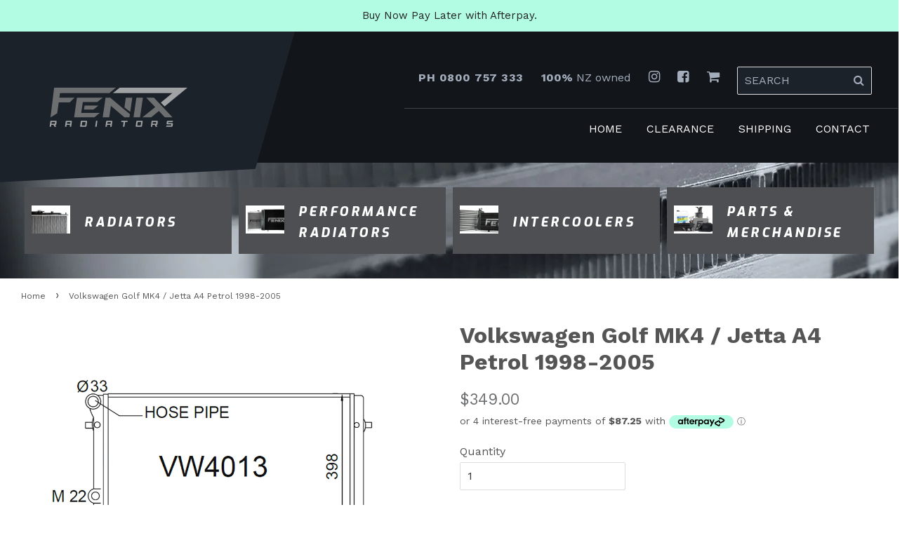

--- FILE ---
content_type: text/html; charset=utf-8
request_url: https://www.fenixcooling.co.nz/products/vw4013pa24am
body_size: 26368
content:
<!doctype html>
<!--[if lt IE 7]><html class="no-js lt-ie9 lt-ie8 lt-ie7" lang="en"> <![endif]-->
<!--[if IE 7]><html class="no-js lt-ie9 lt-ie8" lang="en"> <![endif]-->
<!--[if IE 8]><html class="no-js lt-ie9" lang="en"> <![endif]-->
<!--[if IE 9 ]><html class="ie9 no-js"> <![endif]-->
<!--[if (gt IE 9)|!(IE)]><!--> <html class="no-js"> <!--<![endif]-->
<head>
<meta name="google-site-verification" content="LcFt4UNNzQEiUnAw54Ct5LL5FG02xUzHlUKJLye9GDg" />
  <!-- Basic page needs ================================================== -->
  <meta charset="utf-8">
  <meta http-equiv="X-UA-Compatible" content="IE=edge,chrome=1">

  
  <link rel="shortcut icon" href="//www.fenixcooling.co.nz/cdn/shop/files/Fenix_F_1_32x32.png?v=1613535301" type="image/png" />
  

  <!-- Title and description ================================================== -->
  <title>
  Volkswagen Golf MK4 / Jetta A4 Petrol 1998-2005 Radiator | Fenix Radiators
  </title>

  
  <meta name="description" content="FENIX: VW4013-PA26AM.Core size: 650mm x 398mm x 26mm.Direct replacement for: 1997-04  Volkswagen Golf MK4 1.6L, 1.8L &amp;amp; 2.0L 4cyl petrol.1998-05 Volkswagen Jetta / Bora A4 petrol.Transmission: Manual &amp;amp; Auto.NOTE: Does not suit convertible models.___________________________________________________________________">
  

  <!-- Social meta ================================================== -->
  

  <meta property="og:type" content="product">
  <meta property="og:title" content="Volkswagen Golf MK4 / Jetta A4 Petrol 1998-2005">
  <meta property="og:url" content="https://www.fenixcooling.co.nz/products/vw4013pa24am">
  
  <meta property="og:image" content="http://www.fenixcooling.co.nz/cdn/shop/products/VW4013-PA26AM_grande.png?v=1613689016">
  <meta property="og:image:secure_url" content="https://www.fenixcooling.co.nz/cdn/shop/products/VW4013-PA26AM_grande.png?v=1613689016">
  
  <meta property="og:price:amount" content="349.00">
  <meta property="og:price:currency" content="NZD">


  <meta property="og:description" content="FENIX: VW4013-PA26AM.Core size: 650mm x 398mm x 26mm.Direct replacement for: 1997-04  Volkswagen Golf MK4 1.6L, 1.8L &amp;amp; 2.0L 4cyl petrol.1998-05 Volkswagen Jetta / Bora A4 petrol.Transmission: Manual &amp;amp; Auto.NOTE: Does not suit convertible models.___________________________________________________________________">

<meta property="og:site_name" content="Fenix Radiators">


  <meta name="twitter:card" content="summary">



  <meta name="twitter:title" content="Volkswagen Golf MK4 / Jetta A4 Petrol 1998-2005">
  <meta name="twitter:description" content="FENIX: VW4013-PA26AM.Core size: 650mm x 398mm x 26mm.Direct replacement for: 1997-04  Volkswagen Golf MK4 1.6L, 1.8L &amp;amp; 2.0L 4cyl petrol.1998-05 Volkswagen Jetta / Bora A4 petrol.Transmission: Manu">



  <!-- Helpers ================================================== -->
  <link rel="canonical" href="https://www.fenixcooling.co.nz/products/vw4013pa24am">
  <meta name="viewport" content="width=device-width,initial-scale=1">
  <meta name="theme-color" content="#6d6e70">

  <!-- CSS ================================================== -->
  <link href="//www.fenixcooling.co.nz/cdn/shop/t/8/assets/timber.scss.css?v=13997261234149587251699933889" rel="stylesheet" type="text/css" media="all" />
  <link href="//www.fenixcooling.co.nz/cdn/shop/t/8/assets/theme.scss.css?v=57696016039175126611699933889" rel="stylesheet" type="text/css" media="all" />
   <link href="//www.fenixcooling.co.nz/cdn/shop/t/8/assets/styles.scss.css?v=34492754248868638291699933889" rel="stylesheet" type="text/css" media="all" />
  
  <link rel="stylesheet" type="text/css" href="//cdn.jsdelivr.net/npm/slick-carousel@1.8.1/slick/slick.css"/>

  <link href="https://fonts.googleapis.com/css?family=Exo:400,800,800i" rel="stylesheet">
	
  

  
    
    
    <link href="//fonts.googleapis.com/css?family=Asap:400" rel="stylesheet" type="text/css" media="all" />
  



<link href="https://fonts.googleapis.com/css?family=Work+Sans:300,400,700" rel="stylesheet">
  
  <script src="https://use.fontawesome.com/6eaa57fb0a.js"></script>

  <script>
    window.theme = window.theme || {};

    var theme = {
      strings: {
        zoomClose: "Close (Esc)",
        zoomPrev: "Previous (Left arrow key)",
        zoomNext: "Next (Right arrow key)"
      },
      settings: {
        // Adding some settings to allow the editor to update correctly when they are changed
        themeBgImage: false,
        customBgImage: '',
        enableWideLayout: true,
        typeAccentTransform: false,
        typeAccentSpacing: false,
        baseFontSize: '16px',
        headerBaseFontSize: '32px',
        accentFontSize: '16px'
      },
      variables: {
        mediaQueryMedium: 'screen and (max-width: 768px)', 
        bpSmall: false
      },
      moneyFormat: "\u003cspan class=money\u003e${{amount}}\u003c\/span\u003e"
    }
  </script>

  <!-- Header hook for plugins ================================================== -->
  <script>window.performance && window.performance.mark && window.performance.mark('shopify.content_for_header.start');</script><meta name="google-site-verification" content="L2dr3XvkwfzcRsgUwX0FGGNtxCgwhGEf5TfmIy1Ogbs">
<meta id="shopify-digital-wallet" name="shopify-digital-wallet" content="/18269381/digital_wallets/dialog">
<meta name="shopify-checkout-api-token" content="5b153e534a0a569bb72157d0682c8eff">
<meta id="in-context-paypal-metadata" data-shop-id="18269381" data-venmo-supported="false" data-environment="production" data-locale="en_US" data-paypal-v4="true" data-currency="NZD">
<link rel="alternate" type="application/json+oembed" href="https://www.fenixcooling.co.nz/products/vw4013pa24am.oembed">
<script async="async" src="/checkouts/internal/preloads.js?locale=en-NZ"></script>
<link rel="preconnect" href="https://shop.app" crossorigin="anonymous">
<script async="async" src="https://shop.app/checkouts/internal/preloads.js?locale=en-NZ&shop_id=18269381" crossorigin="anonymous"></script>
<script id="apple-pay-shop-capabilities" type="application/json">{"shopId":18269381,"countryCode":"NZ","currencyCode":"NZD","merchantCapabilities":["supports3DS"],"merchantId":"gid:\/\/shopify\/Shop\/18269381","merchantName":"Fenix Radiators","requiredBillingContactFields":["postalAddress","email","phone"],"requiredShippingContactFields":["postalAddress","email","phone"],"shippingType":"shipping","supportedNetworks":["visa","masterCard","amex","jcb"],"total":{"type":"pending","label":"Fenix Radiators","amount":"1.00"},"shopifyPaymentsEnabled":true,"supportsSubscriptions":true}</script>
<script id="shopify-features" type="application/json">{"accessToken":"5b153e534a0a569bb72157d0682c8eff","betas":["rich-media-storefront-analytics"],"domain":"www.fenixcooling.co.nz","predictiveSearch":true,"shopId":18269381,"locale":"en"}</script>
<script>var Shopify = Shopify || {};
Shopify.shop = "fenix-auto-parts.myshopify.com";
Shopify.locale = "en";
Shopify.currency = {"active":"NZD","rate":"1.0"};
Shopify.country = "NZ";
Shopify.theme = {"name":"Search feature [9\/1\/2019]","id":43999789169,"schema_name":"Minimal","schema_version":"3.0.3","theme_store_id":380,"role":"main"};
Shopify.theme.handle = "null";
Shopify.theme.style = {"id":null,"handle":null};
Shopify.cdnHost = "www.fenixcooling.co.nz/cdn";
Shopify.routes = Shopify.routes || {};
Shopify.routes.root = "/";</script>
<script type="module">!function(o){(o.Shopify=o.Shopify||{}).modules=!0}(window);</script>
<script>!function(o){function n(){var o=[];function n(){o.push(Array.prototype.slice.apply(arguments))}return n.q=o,n}var t=o.Shopify=o.Shopify||{};t.loadFeatures=n(),t.autoloadFeatures=n()}(window);</script>
<script>
  window.ShopifyPay = window.ShopifyPay || {};
  window.ShopifyPay.apiHost = "shop.app\/pay";
  window.ShopifyPay.redirectState = null;
</script>
<script id="shop-js-analytics" type="application/json">{"pageType":"product"}</script>
<script defer="defer" async type="module" src="//www.fenixcooling.co.nz/cdn/shopifycloud/shop-js/modules/v2/client.init-shop-cart-sync_BN7fPSNr.en.esm.js"></script>
<script defer="defer" async type="module" src="//www.fenixcooling.co.nz/cdn/shopifycloud/shop-js/modules/v2/chunk.common_Cbph3Kss.esm.js"></script>
<script defer="defer" async type="module" src="//www.fenixcooling.co.nz/cdn/shopifycloud/shop-js/modules/v2/chunk.modal_DKumMAJ1.esm.js"></script>
<script type="module">
  await import("//www.fenixcooling.co.nz/cdn/shopifycloud/shop-js/modules/v2/client.init-shop-cart-sync_BN7fPSNr.en.esm.js");
await import("//www.fenixcooling.co.nz/cdn/shopifycloud/shop-js/modules/v2/chunk.common_Cbph3Kss.esm.js");
await import("//www.fenixcooling.co.nz/cdn/shopifycloud/shop-js/modules/v2/chunk.modal_DKumMAJ1.esm.js");

  window.Shopify.SignInWithShop?.initShopCartSync?.({"fedCMEnabled":true,"windoidEnabled":true});

</script>
<script>
  window.Shopify = window.Shopify || {};
  if (!window.Shopify.featureAssets) window.Shopify.featureAssets = {};
  window.Shopify.featureAssets['shop-js'] = {"shop-cart-sync":["modules/v2/client.shop-cart-sync_CJVUk8Jm.en.esm.js","modules/v2/chunk.common_Cbph3Kss.esm.js","modules/v2/chunk.modal_DKumMAJ1.esm.js"],"init-fed-cm":["modules/v2/client.init-fed-cm_7Fvt41F4.en.esm.js","modules/v2/chunk.common_Cbph3Kss.esm.js","modules/v2/chunk.modal_DKumMAJ1.esm.js"],"init-shop-email-lookup-coordinator":["modules/v2/client.init-shop-email-lookup-coordinator_Cc088_bR.en.esm.js","modules/v2/chunk.common_Cbph3Kss.esm.js","modules/v2/chunk.modal_DKumMAJ1.esm.js"],"init-windoid":["modules/v2/client.init-windoid_hPopwJRj.en.esm.js","modules/v2/chunk.common_Cbph3Kss.esm.js","modules/v2/chunk.modal_DKumMAJ1.esm.js"],"shop-button":["modules/v2/client.shop-button_B0jaPSNF.en.esm.js","modules/v2/chunk.common_Cbph3Kss.esm.js","modules/v2/chunk.modal_DKumMAJ1.esm.js"],"shop-cash-offers":["modules/v2/client.shop-cash-offers_DPIskqss.en.esm.js","modules/v2/chunk.common_Cbph3Kss.esm.js","modules/v2/chunk.modal_DKumMAJ1.esm.js"],"shop-toast-manager":["modules/v2/client.shop-toast-manager_CK7RT69O.en.esm.js","modules/v2/chunk.common_Cbph3Kss.esm.js","modules/v2/chunk.modal_DKumMAJ1.esm.js"],"init-shop-cart-sync":["modules/v2/client.init-shop-cart-sync_BN7fPSNr.en.esm.js","modules/v2/chunk.common_Cbph3Kss.esm.js","modules/v2/chunk.modal_DKumMAJ1.esm.js"],"init-customer-accounts-sign-up":["modules/v2/client.init-customer-accounts-sign-up_CfPf4CXf.en.esm.js","modules/v2/client.shop-login-button_DeIztwXF.en.esm.js","modules/v2/chunk.common_Cbph3Kss.esm.js","modules/v2/chunk.modal_DKumMAJ1.esm.js"],"pay-button":["modules/v2/client.pay-button_CgIwFSYN.en.esm.js","modules/v2/chunk.common_Cbph3Kss.esm.js","modules/v2/chunk.modal_DKumMAJ1.esm.js"],"init-customer-accounts":["modules/v2/client.init-customer-accounts_DQ3x16JI.en.esm.js","modules/v2/client.shop-login-button_DeIztwXF.en.esm.js","modules/v2/chunk.common_Cbph3Kss.esm.js","modules/v2/chunk.modal_DKumMAJ1.esm.js"],"avatar":["modules/v2/client.avatar_BTnouDA3.en.esm.js"],"init-shop-for-new-customer-accounts":["modules/v2/client.init-shop-for-new-customer-accounts_CsZy_esa.en.esm.js","modules/v2/client.shop-login-button_DeIztwXF.en.esm.js","modules/v2/chunk.common_Cbph3Kss.esm.js","modules/v2/chunk.modal_DKumMAJ1.esm.js"],"shop-follow-button":["modules/v2/client.shop-follow-button_BRMJjgGd.en.esm.js","modules/v2/chunk.common_Cbph3Kss.esm.js","modules/v2/chunk.modal_DKumMAJ1.esm.js"],"checkout-modal":["modules/v2/client.checkout-modal_B9Drz_yf.en.esm.js","modules/v2/chunk.common_Cbph3Kss.esm.js","modules/v2/chunk.modal_DKumMAJ1.esm.js"],"shop-login-button":["modules/v2/client.shop-login-button_DeIztwXF.en.esm.js","modules/v2/chunk.common_Cbph3Kss.esm.js","modules/v2/chunk.modal_DKumMAJ1.esm.js"],"lead-capture":["modules/v2/client.lead-capture_DXYzFM3R.en.esm.js","modules/v2/chunk.common_Cbph3Kss.esm.js","modules/v2/chunk.modal_DKumMAJ1.esm.js"],"shop-login":["modules/v2/client.shop-login_CA5pJqmO.en.esm.js","modules/v2/chunk.common_Cbph3Kss.esm.js","modules/v2/chunk.modal_DKumMAJ1.esm.js"],"payment-terms":["modules/v2/client.payment-terms_BxzfvcZJ.en.esm.js","modules/v2/chunk.common_Cbph3Kss.esm.js","modules/v2/chunk.modal_DKumMAJ1.esm.js"]};
</script>
<script id="__st">var __st={"a":18269381,"offset":46800,"reqid":"8161d7d4-d7c5-439b-8d94-4ba8570bc973-1769772101","pageurl":"www.fenixcooling.co.nz\/products\/vw4013pa24am","u":"62454deffb07","p":"product","rtyp":"product","rid":9789005840};</script>
<script>window.ShopifyPaypalV4VisibilityTracking = true;</script>
<script id="captcha-bootstrap">!function(){'use strict';const t='contact',e='account',n='new_comment',o=[[t,t],['blogs',n],['comments',n],[t,'customer']],c=[[e,'customer_login'],[e,'guest_login'],[e,'recover_customer_password'],[e,'create_customer']],r=t=>t.map((([t,e])=>`form[action*='/${t}']:not([data-nocaptcha='true']) input[name='form_type'][value='${e}']`)).join(','),a=t=>()=>t?[...document.querySelectorAll(t)].map((t=>t.form)):[];function s(){const t=[...o],e=r(t);return a(e)}const i='password',u='form_key',d=['recaptcha-v3-token','g-recaptcha-response','h-captcha-response',i],f=()=>{try{return window.sessionStorage}catch{return}},m='__shopify_v',_=t=>t.elements[u];function p(t,e,n=!1){try{const o=window.sessionStorage,c=JSON.parse(o.getItem(e)),{data:r}=function(t){const{data:e,action:n}=t;return t[m]||n?{data:e,action:n}:{data:t,action:n}}(c);for(const[e,n]of Object.entries(r))t.elements[e]&&(t.elements[e].value=n);n&&o.removeItem(e)}catch(o){console.error('form repopulation failed',{error:o})}}const l='form_type',E='cptcha';function T(t){t.dataset[E]=!0}const w=window,h=w.document,L='Shopify',v='ce_forms',y='captcha';let A=!1;((t,e)=>{const n=(g='f06e6c50-85a8-45c8-87d0-21a2b65856fe',I='https://cdn.shopify.com/shopifycloud/storefront-forms-hcaptcha/ce_storefront_forms_captcha_hcaptcha.v1.5.2.iife.js',D={infoText:'Protected by hCaptcha',privacyText:'Privacy',termsText:'Terms'},(t,e,n)=>{const o=w[L][v],c=o.bindForm;if(c)return c(t,g,e,D).then(n);var r;o.q.push([[t,g,e,D],n]),r=I,A||(h.body.append(Object.assign(h.createElement('script'),{id:'captcha-provider',async:!0,src:r})),A=!0)});var g,I,D;w[L]=w[L]||{},w[L][v]=w[L][v]||{},w[L][v].q=[],w[L][y]=w[L][y]||{},w[L][y].protect=function(t,e){n(t,void 0,e),T(t)},Object.freeze(w[L][y]),function(t,e,n,w,h,L){const[v,y,A,g]=function(t,e,n){const i=e?o:[],u=t?c:[],d=[...i,...u],f=r(d),m=r(i),_=r(d.filter((([t,e])=>n.includes(e))));return[a(f),a(m),a(_),s()]}(w,h,L),I=t=>{const e=t.target;return e instanceof HTMLFormElement?e:e&&e.form},D=t=>v().includes(t);t.addEventListener('submit',(t=>{const e=I(t);if(!e)return;const n=D(e)&&!e.dataset.hcaptchaBound&&!e.dataset.recaptchaBound,o=_(e),c=g().includes(e)&&(!o||!o.value);(n||c)&&t.preventDefault(),c&&!n&&(function(t){try{if(!f())return;!function(t){const e=f();if(!e)return;const n=_(t);if(!n)return;const o=n.value;o&&e.removeItem(o)}(t);const e=Array.from(Array(32),(()=>Math.random().toString(36)[2])).join('');!function(t,e){_(t)||t.append(Object.assign(document.createElement('input'),{type:'hidden',name:u})),t.elements[u].value=e}(t,e),function(t,e){const n=f();if(!n)return;const o=[...t.querySelectorAll(`input[type='${i}']`)].map((({name:t})=>t)),c=[...d,...o],r={};for(const[a,s]of new FormData(t).entries())c.includes(a)||(r[a]=s);n.setItem(e,JSON.stringify({[m]:1,action:t.action,data:r}))}(t,e)}catch(e){console.error('failed to persist form',e)}}(e),e.submit())}));const S=(t,e)=>{t&&!t.dataset[E]&&(n(t,e.some((e=>e===t))),T(t))};for(const o of['focusin','change'])t.addEventListener(o,(t=>{const e=I(t);D(e)&&S(e,y())}));const B=e.get('form_key'),M=e.get(l),P=B&&M;t.addEventListener('DOMContentLoaded',(()=>{const t=y();if(P)for(const e of t)e.elements[l].value===M&&p(e,B);[...new Set([...A(),...v().filter((t=>'true'===t.dataset.shopifyCaptcha))])].forEach((e=>S(e,t)))}))}(h,new URLSearchParams(w.location.search),n,t,e,['guest_login'])})(!0,!0)}();</script>
<script integrity="sha256-4kQ18oKyAcykRKYeNunJcIwy7WH5gtpwJnB7kiuLZ1E=" data-source-attribution="shopify.loadfeatures" defer="defer" src="//www.fenixcooling.co.nz/cdn/shopifycloud/storefront/assets/storefront/load_feature-a0a9edcb.js" crossorigin="anonymous"></script>
<script crossorigin="anonymous" defer="defer" src="//www.fenixcooling.co.nz/cdn/shopifycloud/storefront/assets/shopify_pay/storefront-65b4c6d7.js?v=20250812"></script>
<script data-source-attribution="shopify.dynamic_checkout.dynamic.init">var Shopify=Shopify||{};Shopify.PaymentButton=Shopify.PaymentButton||{isStorefrontPortableWallets:!0,init:function(){window.Shopify.PaymentButton.init=function(){};var t=document.createElement("script");t.src="https://www.fenixcooling.co.nz/cdn/shopifycloud/portable-wallets/latest/portable-wallets.en.js",t.type="module",document.head.appendChild(t)}};
</script>
<script data-source-attribution="shopify.dynamic_checkout.buyer_consent">
  function portableWalletsHideBuyerConsent(e){var t=document.getElementById("shopify-buyer-consent"),n=document.getElementById("shopify-subscription-policy-button");t&&n&&(t.classList.add("hidden"),t.setAttribute("aria-hidden","true"),n.removeEventListener("click",e))}function portableWalletsShowBuyerConsent(e){var t=document.getElementById("shopify-buyer-consent"),n=document.getElementById("shopify-subscription-policy-button");t&&n&&(t.classList.remove("hidden"),t.removeAttribute("aria-hidden"),n.addEventListener("click",e))}window.Shopify?.PaymentButton&&(window.Shopify.PaymentButton.hideBuyerConsent=portableWalletsHideBuyerConsent,window.Shopify.PaymentButton.showBuyerConsent=portableWalletsShowBuyerConsent);
</script>
<script data-source-attribution="shopify.dynamic_checkout.cart.bootstrap">document.addEventListener("DOMContentLoaded",(function(){function t(){return document.querySelector("shopify-accelerated-checkout-cart, shopify-accelerated-checkout")}if(t())Shopify.PaymentButton.init();else{new MutationObserver((function(e,n){t()&&(Shopify.PaymentButton.init(),n.disconnect())})).observe(document.body,{childList:!0,subtree:!0})}}));
</script>
<script id='scb4127' type='text/javascript' async='' src='https://www.fenixcooling.co.nz/cdn/shopifycloud/privacy-banner/storefront-banner.js'></script><link id="shopify-accelerated-checkout-styles" rel="stylesheet" media="screen" href="https://www.fenixcooling.co.nz/cdn/shopifycloud/portable-wallets/latest/accelerated-checkout-backwards-compat.css" crossorigin="anonymous">
<style id="shopify-accelerated-checkout-cart">
        #shopify-buyer-consent {
  margin-top: 1em;
  display: inline-block;
  width: 100%;
}

#shopify-buyer-consent.hidden {
  display: none;
}

#shopify-subscription-policy-button {
  background: none;
  border: none;
  padding: 0;
  text-decoration: underline;
  font-size: inherit;
  cursor: pointer;
}

#shopify-subscription-policy-button::before {
  box-shadow: none;
}

      </style>

<script>window.performance && window.performance.mark && window.performance.mark('shopify.content_for_header.end');</script>

  

<!--[if lt IE 9]>
<script src="//cdnjs.cloudflare.com/ajax/libs/html5shiv/3.7.2/html5shiv.min.js" type="text/javascript"></script>
<link href="//www.fenixcooling.co.nz/cdn/shop/t/8/assets/respond-proxy.html" id="respond-proxy" rel="respond-proxy" />
<link href="//www.fenixcooling.co.nz/search?q=26d1fc8bb55d6087cd988c82ea1ddfa9" id="respond-redirect" rel="respond-redirect" />
<script src="//www.fenixcooling.co.nz/search?q=26d1fc8bb55d6087cd988c82ea1ddfa9" type="text/javascript"></script>
<![endif]-->


  <script src="//ajax.googleapis.com/ajax/libs/jquery/2.2.3/jquery.min.js" type="text/javascript"></script>
  
  <script type="text/javascript" src="//cdn.jsdelivr.net/npm/slick-carousel@1.8.1/slick/slick.min.js"></script>


  
  


  

<!--begin-bc-sf-filter-css-->
  <style data-id="bc-sf-filter-style" type="text/css">
      #bc-sf-filter-options-wrapper .bc-sf-filter-option-block .bc-sf-filter-block-title h3,
      #bc-sf-filter-tree-h .bc-sf-filter-option-block .bc-sf-filter-block-title a {}
      #bc-sf-filter-options-wrapper .bc-sf-filter-option-block .bc-sf-filter-block-content ul li a,
      #bc-sf-filter-tree-h .bc-sf-filter-option-block .bc-sf-filter-block-content ul li a {}
      #bc-sf-filter-tree-mobile button {}
    </style><link href="//www.fenixcooling.co.nz/cdn/shop/t/8/assets/bc-sf-filter.scss.css?v=153032051664660232191699933889" rel="stylesheet" type="text/css" media="all" />
<!--start-bc-al-css--><!--end-bc-al-css-->

<!-- Start Widgets Slider CSS --><link href="//www.fenixcooling.co.nz/cdn/shop/t/8/assets/bc-widget-slider.scss.css?v=14708980003871389541546990435" rel="stylesheet" type="text/css" media="all" />
<!-- End Widgets Slider CSS -->

<!--end-bc-sf-filter-css-->







<script type="text/javascript" src="//script.crazyegg.com/pages/scripts/0059/3482.js" async="async" ></script>
  
<link href="https://monorail-edge.shopifysvc.com" rel="dns-prefetch">
<script>(function(){if ("sendBeacon" in navigator && "performance" in window) {try {var session_token_from_headers = performance.getEntriesByType('navigation')[0].serverTiming.find(x => x.name == '_s').description;} catch {var session_token_from_headers = undefined;}var session_cookie_matches = document.cookie.match(/_shopify_s=([^;]*)/);var session_token_from_cookie = session_cookie_matches && session_cookie_matches.length === 2 ? session_cookie_matches[1] : "";var session_token = session_token_from_headers || session_token_from_cookie || "";function handle_abandonment_event(e) {var entries = performance.getEntries().filter(function(entry) {return /monorail-edge.shopifysvc.com/.test(entry.name);});if (!window.abandonment_tracked && entries.length === 0) {window.abandonment_tracked = true;var currentMs = Date.now();var navigation_start = performance.timing.navigationStart;var payload = {shop_id: 18269381,url: window.location.href,navigation_start,duration: currentMs - navigation_start,session_token,page_type: "product"};window.navigator.sendBeacon("https://monorail-edge.shopifysvc.com/v1/produce", JSON.stringify({schema_id: "online_store_buyer_site_abandonment/1.1",payload: payload,metadata: {event_created_at_ms: currentMs,event_sent_at_ms: currentMs}}));}}window.addEventListener('pagehide', handle_abandonment_event);}}());</script>
<script id="web-pixels-manager-setup">(function e(e,d,r,n,o){if(void 0===o&&(o={}),!Boolean(null===(a=null===(i=window.Shopify)||void 0===i?void 0:i.analytics)||void 0===a?void 0:a.replayQueue)){var i,a;window.Shopify=window.Shopify||{};var t=window.Shopify;t.analytics=t.analytics||{};var s=t.analytics;s.replayQueue=[],s.publish=function(e,d,r){return s.replayQueue.push([e,d,r]),!0};try{self.performance.mark("wpm:start")}catch(e){}var l=function(){var e={modern:/Edge?\/(1{2}[4-9]|1[2-9]\d|[2-9]\d{2}|\d{4,})\.\d+(\.\d+|)|Firefox\/(1{2}[4-9]|1[2-9]\d|[2-9]\d{2}|\d{4,})\.\d+(\.\d+|)|Chrom(ium|e)\/(9{2}|\d{3,})\.\d+(\.\d+|)|(Maci|X1{2}).+ Version\/(15\.\d+|(1[6-9]|[2-9]\d|\d{3,})\.\d+)([,.]\d+|)( \(\w+\)|)( Mobile\/\w+|) Safari\/|Chrome.+OPR\/(9{2}|\d{3,})\.\d+\.\d+|(CPU[ +]OS|iPhone[ +]OS|CPU[ +]iPhone|CPU IPhone OS|CPU iPad OS)[ +]+(15[._]\d+|(1[6-9]|[2-9]\d|\d{3,})[._]\d+)([._]\d+|)|Android:?[ /-](13[3-9]|1[4-9]\d|[2-9]\d{2}|\d{4,})(\.\d+|)(\.\d+|)|Android.+Firefox\/(13[5-9]|1[4-9]\d|[2-9]\d{2}|\d{4,})\.\d+(\.\d+|)|Android.+Chrom(ium|e)\/(13[3-9]|1[4-9]\d|[2-9]\d{2}|\d{4,})\.\d+(\.\d+|)|SamsungBrowser\/([2-9]\d|\d{3,})\.\d+/,legacy:/Edge?\/(1[6-9]|[2-9]\d|\d{3,})\.\d+(\.\d+|)|Firefox\/(5[4-9]|[6-9]\d|\d{3,})\.\d+(\.\d+|)|Chrom(ium|e)\/(5[1-9]|[6-9]\d|\d{3,})\.\d+(\.\d+|)([\d.]+$|.*Safari\/(?![\d.]+ Edge\/[\d.]+$))|(Maci|X1{2}).+ Version\/(10\.\d+|(1[1-9]|[2-9]\d|\d{3,})\.\d+)([,.]\d+|)( \(\w+\)|)( Mobile\/\w+|) Safari\/|Chrome.+OPR\/(3[89]|[4-9]\d|\d{3,})\.\d+\.\d+|(CPU[ +]OS|iPhone[ +]OS|CPU[ +]iPhone|CPU IPhone OS|CPU iPad OS)[ +]+(10[._]\d+|(1[1-9]|[2-9]\d|\d{3,})[._]\d+)([._]\d+|)|Android:?[ /-](13[3-9]|1[4-9]\d|[2-9]\d{2}|\d{4,})(\.\d+|)(\.\d+|)|Mobile Safari.+OPR\/([89]\d|\d{3,})\.\d+\.\d+|Android.+Firefox\/(13[5-9]|1[4-9]\d|[2-9]\d{2}|\d{4,})\.\d+(\.\d+|)|Android.+Chrom(ium|e)\/(13[3-9]|1[4-9]\d|[2-9]\d{2}|\d{4,})\.\d+(\.\d+|)|Android.+(UC? ?Browser|UCWEB|U3)[ /]?(15\.([5-9]|\d{2,})|(1[6-9]|[2-9]\d|\d{3,})\.\d+)\.\d+|SamsungBrowser\/(5\.\d+|([6-9]|\d{2,})\.\d+)|Android.+MQ{2}Browser\/(14(\.(9|\d{2,})|)|(1[5-9]|[2-9]\d|\d{3,})(\.\d+|))(\.\d+|)|K[Aa][Ii]OS\/(3\.\d+|([4-9]|\d{2,})\.\d+)(\.\d+|)/},d=e.modern,r=e.legacy,n=navigator.userAgent;return n.match(d)?"modern":n.match(r)?"legacy":"unknown"}(),u="modern"===l?"modern":"legacy",c=(null!=n?n:{modern:"",legacy:""})[u],f=function(e){return[e.baseUrl,"/wpm","/b",e.hashVersion,"modern"===e.buildTarget?"m":"l",".js"].join("")}({baseUrl:d,hashVersion:r,buildTarget:u}),m=function(e){var d=e.version,r=e.bundleTarget,n=e.surface,o=e.pageUrl,i=e.monorailEndpoint;return{emit:function(e){var a=e.status,t=e.errorMsg,s=(new Date).getTime(),l=JSON.stringify({metadata:{event_sent_at_ms:s},events:[{schema_id:"web_pixels_manager_load/3.1",payload:{version:d,bundle_target:r,page_url:o,status:a,surface:n,error_msg:t},metadata:{event_created_at_ms:s}}]});if(!i)return console&&console.warn&&console.warn("[Web Pixels Manager] No Monorail endpoint provided, skipping logging."),!1;try{return self.navigator.sendBeacon.bind(self.navigator)(i,l)}catch(e){}var u=new XMLHttpRequest;try{return u.open("POST",i,!0),u.setRequestHeader("Content-Type","text/plain"),u.send(l),!0}catch(e){return console&&console.warn&&console.warn("[Web Pixels Manager] Got an unhandled error while logging to Monorail."),!1}}}}({version:r,bundleTarget:l,surface:e.surface,pageUrl:self.location.href,monorailEndpoint:e.monorailEndpoint});try{o.browserTarget=l,function(e){var d=e.src,r=e.async,n=void 0===r||r,o=e.onload,i=e.onerror,a=e.sri,t=e.scriptDataAttributes,s=void 0===t?{}:t,l=document.createElement("script"),u=document.querySelector("head"),c=document.querySelector("body");if(l.async=n,l.src=d,a&&(l.integrity=a,l.crossOrigin="anonymous"),s)for(var f in s)if(Object.prototype.hasOwnProperty.call(s,f))try{l.dataset[f]=s[f]}catch(e){}if(o&&l.addEventListener("load",o),i&&l.addEventListener("error",i),u)u.appendChild(l);else{if(!c)throw new Error("Did not find a head or body element to append the script");c.appendChild(l)}}({src:f,async:!0,onload:function(){if(!function(){var e,d;return Boolean(null===(d=null===(e=window.Shopify)||void 0===e?void 0:e.analytics)||void 0===d?void 0:d.initialized)}()){var d=window.webPixelsManager.init(e)||void 0;if(d){var r=window.Shopify.analytics;r.replayQueue.forEach((function(e){var r=e[0],n=e[1],o=e[2];d.publishCustomEvent(r,n,o)})),r.replayQueue=[],r.publish=d.publishCustomEvent,r.visitor=d.visitor,r.initialized=!0}}},onerror:function(){return m.emit({status:"failed",errorMsg:"".concat(f," has failed to load")})},sri:function(e){var d=/^sha384-[A-Za-z0-9+/=]+$/;return"string"==typeof e&&d.test(e)}(c)?c:"",scriptDataAttributes:o}),m.emit({status:"loading"})}catch(e){m.emit({status:"failed",errorMsg:(null==e?void 0:e.message)||"Unknown error"})}}})({shopId: 18269381,storefrontBaseUrl: "https://www.fenixcooling.co.nz",extensionsBaseUrl: "https://extensions.shopifycdn.com/cdn/shopifycloud/web-pixels-manager",monorailEndpoint: "https://monorail-edge.shopifysvc.com/unstable/produce_batch",surface: "storefront-renderer",enabledBetaFlags: ["2dca8a86"],webPixelsConfigList: [{"id":"526418101","configuration":"{\"config\":\"{\\\"google_tag_ids\\\":[\\\"AW-11127551091\\\",\\\"GT-T945MHR\\\",\\\"G-QVKER0JPQD\\\"],\\\"target_country\\\":\\\"NZ\\\",\\\"gtag_events\\\":[{\\\"type\\\":\\\"begin_checkout\\\",\\\"action_label\\\":[\\\"AW-11127551091\\\/Fk3KCKLA5JYaEPPog7op\\\",\\\"G-QVKER0JPQD\\\"]},{\\\"type\\\":\\\"search\\\",\\\"action_label\\\":[\\\"AW-11127551091\\\/1Qk8CJzA5JYaEPPog7op\\\",\\\"G-QVKER0JPQD\\\"]},{\\\"type\\\":\\\"view_item\\\",\\\"action_label\\\":[\\\"AW-11127551091\\\/pVKECJnA5JYaEPPog7op\\\",\\\"MC-NMG3XY8SH3\\\",\\\"G-QVKER0JPQD\\\"]},{\\\"type\\\":\\\"purchase\\\",\\\"action_label\\\":[\\\"AW-11127551091\\\/m1_aCJPA5JYaEPPog7op\\\",\\\"MC-NMG3XY8SH3\\\",\\\"G-QVKER0JPQD\\\"]},{\\\"type\\\":\\\"page_view\\\",\\\"action_label\\\":[\\\"AW-11127551091\\\/MitOCJbA5JYaEPPog7op\\\",\\\"MC-NMG3XY8SH3\\\",\\\"G-QVKER0JPQD\\\"]},{\\\"type\\\":\\\"add_payment_info\\\",\\\"action_label\\\":[\\\"AW-11127551091\\\/EQZoCKXA5JYaEPPog7op\\\",\\\"G-QVKER0JPQD\\\"]},{\\\"type\\\":\\\"add_to_cart\\\",\\\"action_label\\\":[\\\"AW-11127551091\\\/Nyk6CJ_A5JYaEPPog7op\\\",\\\"G-QVKER0JPQD\\\"]}],\\\"enable_monitoring_mode\\\":false}\"}","eventPayloadVersion":"v1","runtimeContext":"OPEN","scriptVersion":"b2a88bafab3e21179ed38636efcd8a93","type":"APP","apiClientId":1780363,"privacyPurposes":[],"dataSharingAdjustments":{"protectedCustomerApprovalScopes":["read_customer_address","read_customer_email","read_customer_name","read_customer_personal_data","read_customer_phone"]}},{"id":"221348021","configuration":"{\"pixel_id\":\"780346384259006\",\"pixel_type\":\"facebook_pixel\",\"metaapp_system_user_token\":\"-\"}","eventPayloadVersion":"v1","runtimeContext":"OPEN","scriptVersion":"ca16bc87fe92b6042fbaa3acc2fbdaa6","type":"APP","apiClientId":2329312,"privacyPurposes":["ANALYTICS","MARKETING","SALE_OF_DATA"],"dataSharingAdjustments":{"protectedCustomerApprovalScopes":["read_customer_address","read_customer_email","read_customer_name","read_customer_personal_data","read_customer_phone"]}},{"id":"92045493","eventPayloadVersion":"v1","runtimeContext":"LAX","scriptVersion":"1","type":"CUSTOM","privacyPurposes":["ANALYTICS"],"name":"Google Analytics tag (migrated)"},{"id":"shopify-app-pixel","configuration":"{}","eventPayloadVersion":"v1","runtimeContext":"STRICT","scriptVersion":"0450","apiClientId":"shopify-pixel","type":"APP","privacyPurposes":["ANALYTICS","MARKETING"]},{"id":"shopify-custom-pixel","eventPayloadVersion":"v1","runtimeContext":"LAX","scriptVersion":"0450","apiClientId":"shopify-pixel","type":"CUSTOM","privacyPurposes":["ANALYTICS","MARKETING"]}],isMerchantRequest: false,initData: {"shop":{"name":"Fenix Radiators","paymentSettings":{"currencyCode":"NZD"},"myshopifyDomain":"fenix-auto-parts.myshopify.com","countryCode":"NZ","storefrontUrl":"https:\/\/www.fenixcooling.co.nz"},"customer":null,"cart":null,"checkout":null,"productVariants":[{"price":{"amount":349.0,"currencyCode":"NZD"},"product":{"title":"Volkswagen Golf MK4 \/ Jetta A4 Petrol 1998-2005","vendor":"Fenix Cooling","id":"9789005840","untranslatedTitle":"Volkswagen Golf MK4 \/ Jetta A4 Petrol 1998-2005","url":"\/products\/vw4013pa24am","type":"Radiator"},"id":"41172286224","image":{"src":"\/\/www.fenixcooling.co.nz\/cdn\/shop\/products\/VW4013-PA26AM.png?v=1613689016"},"sku":"VW4013-PA26AM","title":"Default Title","untranslatedTitle":"Default Title"}],"purchasingCompany":null},},"https://www.fenixcooling.co.nz/cdn","1d2a099fw23dfb22ep557258f5m7a2edbae",{"modern":"","legacy":""},{"shopId":"18269381","storefrontBaseUrl":"https:\/\/www.fenixcooling.co.nz","extensionBaseUrl":"https:\/\/extensions.shopifycdn.com\/cdn\/shopifycloud\/web-pixels-manager","surface":"storefront-renderer","enabledBetaFlags":"[\"2dca8a86\"]","isMerchantRequest":"false","hashVersion":"1d2a099fw23dfb22ep557258f5m7a2edbae","publish":"custom","events":"[[\"page_viewed\",{}],[\"product_viewed\",{\"productVariant\":{\"price\":{\"amount\":349.0,\"currencyCode\":\"NZD\"},\"product\":{\"title\":\"Volkswagen Golf MK4 \/ Jetta A4 Petrol 1998-2005\",\"vendor\":\"Fenix Cooling\",\"id\":\"9789005840\",\"untranslatedTitle\":\"Volkswagen Golf MK4 \/ Jetta A4 Petrol 1998-2005\",\"url\":\"\/products\/vw4013pa24am\",\"type\":\"Radiator\"},\"id\":\"41172286224\",\"image\":{\"src\":\"\/\/www.fenixcooling.co.nz\/cdn\/shop\/products\/VW4013-PA26AM.png?v=1613689016\"},\"sku\":\"VW4013-PA26AM\",\"title\":\"Default Title\",\"untranslatedTitle\":\"Default Title\"}}]]"});</script><script>
  window.ShopifyAnalytics = window.ShopifyAnalytics || {};
  window.ShopifyAnalytics.meta = window.ShopifyAnalytics.meta || {};
  window.ShopifyAnalytics.meta.currency = 'NZD';
  var meta = {"product":{"id":9789005840,"gid":"gid:\/\/shopify\/Product\/9789005840","vendor":"Fenix Cooling","type":"Radiator","handle":"vw4013pa24am","variants":[{"id":41172286224,"price":34900,"name":"Volkswagen Golf MK4 \/ Jetta A4 Petrol 1998-2005","public_title":null,"sku":"VW4013-PA26AM"}],"remote":false},"page":{"pageType":"product","resourceType":"product","resourceId":9789005840,"requestId":"8161d7d4-d7c5-439b-8d94-4ba8570bc973-1769772101"}};
  for (var attr in meta) {
    window.ShopifyAnalytics.meta[attr] = meta[attr];
  }
</script>
<script class="analytics">
  (function () {
    var customDocumentWrite = function(content) {
      var jquery = null;

      if (window.jQuery) {
        jquery = window.jQuery;
      } else if (window.Checkout && window.Checkout.$) {
        jquery = window.Checkout.$;
      }

      if (jquery) {
        jquery('body').append(content);
      }
    };

    var hasLoggedConversion = function(token) {
      if (token) {
        return document.cookie.indexOf('loggedConversion=' + token) !== -1;
      }
      return false;
    }

    var setCookieIfConversion = function(token) {
      if (token) {
        var twoMonthsFromNow = new Date(Date.now());
        twoMonthsFromNow.setMonth(twoMonthsFromNow.getMonth() + 2);

        document.cookie = 'loggedConversion=' + token + '; expires=' + twoMonthsFromNow;
      }
    }

    var trekkie = window.ShopifyAnalytics.lib = window.trekkie = window.trekkie || [];
    if (trekkie.integrations) {
      return;
    }
    trekkie.methods = [
      'identify',
      'page',
      'ready',
      'track',
      'trackForm',
      'trackLink'
    ];
    trekkie.factory = function(method) {
      return function() {
        var args = Array.prototype.slice.call(arguments);
        args.unshift(method);
        trekkie.push(args);
        return trekkie;
      };
    };
    for (var i = 0; i < trekkie.methods.length; i++) {
      var key = trekkie.methods[i];
      trekkie[key] = trekkie.factory(key);
    }
    trekkie.load = function(config) {
      trekkie.config = config || {};
      trekkie.config.initialDocumentCookie = document.cookie;
      var first = document.getElementsByTagName('script')[0];
      var script = document.createElement('script');
      script.type = 'text/javascript';
      script.onerror = function(e) {
        var scriptFallback = document.createElement('script');
        scriptFallback.type = 'text/javascript';
        scriptFallback.onerror = function(error) {
                var Monorail = {
      produce: function produce(monorailDomain, schemaId, payload) {
        var currentMs = new Date().getTime();
        var event = {
          schema_id: schemaId,
          payload: payload,
          metadata: {
            event_created_at_ms: currentMs,
            event_sent_at_ms: currentMs
          }
        };
        return Monorail.sendRequest("https://" + monorailDomain + "/v1/produce", JSON.stringify(event));
      },
      sendRequest: function sendRequest(endpointUrl, payload) {
        // Try the sendBeacon API
        if (window && window.navigator && typeof window.navigator.sendBeacon === 'function' && typeof window.Blob === 'function' && !Monorail.isIos12()) {
          var blobData = new window.Blob([payload], {
            type: 'text/plain'
          });

          if (window.navigator.sendBeacon(endpointUrl, blobData)) {
            return true;
          } // sendBeacon was not successful

        } // XHR beacon

        var xhr = new XMLHttpRequest();

        try {
          xhr.open('POST', endpointUrl);
          xhr.setRequestHeader('Content-Type', 'text/plain');
          xhr.send(payload);
        } catch (e) {
          console.log(e);
        }

        return false;
      },
      isIos12: function isIos12() {
        return window.navigator.userAgent.lastIndexOf('iPhone; CPU iPhone OS 12_') !== -1 || window.navigator.userAgent.lastIndexOf('iPad; CPU OS 12_') !== -1;
      }
    };
    Monorail.produce('monorail-edge.shopifysvc.com',
      'trekkie_storefront_load_errors/1.1',
      {shop_id: 18269381,
      theme_id: 43999789169,
      app_name: "storefront",
      context_url: window.location.href,
      source_url: "//www.fenixcooling.co.nz/cdn/s/trekkie.storefront.c59ea00e0474b293ae6629561379568a2d7c4bba.min.js"});

        };
        scriptFallback.async = true;
        scriptFallback.src = '//www.fenixcooling.co.nz/cdn/s/trekkie.storefront.c59ea00e0474b293ae6629561379568a2d7c4bba.min.js';
        first.parentNode.insertBefore(scriptFallback, first);
      };
      script.async = true;
      script.src = '//www.fenixcooling.co.nz/cdn/s/trekkie.storefront.c59ea00e0474b293ae6629561379568a2d7c4bba.min.js';
      first.parentNode.insertBefore(script, first);
    };
    trekkie.load(
      {"Trekkie":{"appName":"storefront","development":false,"defaultAttributes":{"shopId":18269381,"isMerchantRequest":null,"themeId":43999789169,"themeCityHash":"15890380272258608602","contentLanguage":"en","currency":"NZD","eventMetadataId":"61be55dc-de3c-4964-87c5-9c288164c51a"},"isServerSideCookieWritingEnabled":true,"monorailRegion":"shop_domain","enabledBetaFlags":["65f19447","b5387b81"]},"Session Attribution":{},"S2S":{"facebookCapiEnabled":true,"source":"trekkie-storefront-renderer","apiClientId":580111}}
    );

    var loaded = false;
    trekkie.ready(function() {
      if (loaded) return;
      loaded = true;

      window.ShopifyAnalytics.lib = window.trekkie;

      var originalDocumentWrite = document.write;
      document.write = customDocumentWrite;
      try { window.ShopifyAnalytics.merchantGoogleAnalytics.call(this); } catch(error) {};
      document.write = originalDocumentWrite;

      window.ShopifyAnalytics.lib.page(null,{"pageType":"product","resourceType":"product","resourceId":9789005840,"requestId":"8161d7d4-d7c5-439b-8d94-4ba8570bc973-1769772101","shopifyEmitted":true});

      var match = window.location.pathname.match(/checkouts\/(.+)\/(thank_you|post_purchase)/)
      var token = match? match[1]: undefined;
      if (!hasLoggedConversion(token)) {
        setCookieIfConversion(token);
        window.ShopifyAnalytics.lib.track("Viewed Product",{"currency":"NZD","variantId":41172286224,"productId":9789005840,"productGid":"gid:\/\/shopify\/Product\/9789005840","name":"Volkswagen Golf MK4 \/ Jetta A4 Petrol 1998-2005","price":"349.00","sku":"VW4013-PA26AM","brand":"Fenix Cooling","variant":null,"category":"Radiator","nonInteraction":true,"remote":false},undefined,undefined,{"shopifyEmitted":true});
      window.ShopifyAnalytics.lib.track("monorail:\/\/trekkie_storefront_viewed_product\/1.1",{"currency":"NZD","variantId":41172286224,"productId":9789005840,"productGid":"gid:\/\/shopify\/Product\/9789005840","name":"Volkswagen Golf MK4 \/ Jetta A4 Petrol 1998-2005","price":"349.00","sku":"VW4013-PA26AM","brand":"Fenix Cooling","variant":null,"category":"Radiator","nonInteraction":true,"remote":false,"referer":"https:\/\/www.fenixcooling.co.nz\/products\/vw4013pa24am"});
      }
    });


        var eventsListenerScript = document.createElement('script');
        eventsListenerScript.async = true;
        eventsListenerScript.src = "//www.fenixcooling.co.nz/cdn/shopifycloud/storefront/assets/shop_events_listener-3da45d37.js";
        document.getElementsByTagName('head')[0].appendChild(eventsListenerScript);

})();</script>
  <script>
  if (!window.ga || (window.ga && typeof window.ga !== 'function')) {
    window.ga = function ga() {
      (window.ga.q = window.ga.q || []).push(arguments);
      if (window.Shopify && window.Shopify.analytics && typeof window.Shopify.analytics.publish === 'function') {
        window.Shopify.analytics.publish("ga_stub_called", {}, {sendTo: "google_osp_migration"});
      }
      console.error("Shopify's Google Analytics stub called with:", Array.from(arguments), "\nSee https://help.shopify.com/manual/promoting-marketing/pixels/pixel-migration#google for more information.");
    };
    if (window.Shopify && window.Shopify.analytics && typeof window.Shopify.analytics.publish === 'function') {
      window.Shopify.analytics.publish("ga_stub_initialized", {}, {sendTo: "google_osp_migration"});
    }
  }
</script>
<script
  defer
  src="https://www.fenixcooling.co.nz/cdn/shopifycloud/perf-kit/shopify-perf-kit-3.1.0.min.js"
  data-application="storefront-renderer"
  data-shop-id="18269381"
  data-render-region="gcp-us-central1"
  data-page-type="product"
  data-theme-instance-id="43999789169"
  data-theme-name="Minimal"
  data-theme-version="3.0.3"
  data-monorail-region="shop_domain"
  data-resource-timing-sampling-rate="10"
  data-shs="true"
  data-shs-beacon="true"
  data-shs-export-with-fetch="true"
  data-shs-logs-sample-rate="1"
  data-shs-beacon-endpoint="https://www.fenixcooling.co.nz/api/collect"
></script>
</head>


<body id="volkswagen-golf-mk4-jetta-a4-petrol-1998-2005-radiator-fenix-radiators" class="template-product" >

  
  <div id="shopify-section-announcement-bar" class="shopify-section">
  
  <style>
    .announcement-bar {
      background-color: #b2fce4;
      text-align:center;
      
    }
    .announcement-bar p {
      padding:10px 0;
      font-size: 15px;
      margin:0 !important;
    }
    .announcement-bar__message,
    .announcement-bar--link {
      color: #222222;
    }
    .announcement-bar--link:hover, 
    .announcement-bar--link:hover .announcement-bar__message {
      color: #b2fce4 !important;
    }
    body {
      position:relative;
      top: 0px !important;
    }
  </style>

  
  <div class="announcement-bar">
    

      
      
      
      
      
      
      
      
      
      
      <p class="announcement-bar__message">Buy Now Pay Later with Afterpay.</p>

      
      </div>
    

  


<style>
  
</style>

</div>
  <div id="shopify-section-header" class="shopify-section">

<div data-section-id="header" data-section-type="header-section" class="has-filter-true">
  <div class="header-bar post-large--hide">
    <div class="wrapper ">
      <div class="grid">
        <div class="grid__item one-half text-left">
        	
      			<a href="/" itemprop="url">
                <img src="//www.fenixcooling.co.nz/cdn/shop/t/8/assets/Fenix_Logo.svg?v=156812839220216798821594959828" alt="Fenix Radiators" itemprop="logo">
              </a>
        </div>
        <div class="grid__item one-half">
          <span style="margin-right: 5px;"><a href="/cart"><i class="fa fa-shopping-cart"></i></a></span>   
          <button type="button" class="mobile-nav-trigger text-right" id="MobileNavTrigger" data-menu-state="close">
            <span class="icon icon-hamburger" aria-hidden="true"></span>
            Menu
          </button>
        </div>
      </div>
    </div>
    <ul id="MobileNav" class="mobile-nav post-large--hide">
  
  
  
  <li class="mobile-nav__link" aria-haspopup="true">
    
      <a href="/" class="mobile-nav">
        Home
      </a>
    
  </li>
  
  
  <li class="mobile-nav__link" aria-haspopup="true">
    
      <a href="/collections/sale" class="mobile-nav">
        Clearance
      </a>
    
  </li>
  
  
  <li class="mobile-nav__link" aria-haspopup="true">
    
      <a href="/pages/shipping" class="mobile-nav">
        Shipping
      </a>
    
  </li>
  
  
  <li class="mobile-nav__link" aria-haspopup="true">
    
      <a href="/pages/contact" class="mobile-nav">
        Contact
      </a>
    
  </li>
  

  
    
      <li class="mobile-nav__link">
        <a href="/account/login" id="customer_login_link">Log in</a>
      </li>
      <li class="mobile-nav__link">
        <a href="/account/register" id="customer_register_link">Create account</a>
      </li>
    
  
  
  <li class="mobile-nav__link">
    
      <div class="header-bar__module header-bar__search">
        


  <form action="/search" method="get" class="header-bar__search-form clearfix" role="search">
    
    <button type="submit" class="btn icon-fallback-text header-bar__search-submit">
      <span class="icon icon-search" aria-hidden="true"></span>
      <span class="fallback-text">Search</span>
    </button>
    <input type="search" name="q" value="" aria-label="Search" class="header-bar__search-input" placeholder="Search">
  </form>


      </div>
    
  </li>
  
</ul>

  </div> 

  <header class="site-header medium-down--hide relative-header" role="banner">

      

      <div class="grid--full post-large--display-table">
        <div class="grid__item post-large--one-third post-large--display-table-cell">
         
            <div class="logo-main " itemscope itemtype="http://schema.org/Organization">
      			<a href="/" itemprop="url">
                <img src="//www.fenixcooling.co.nz/cdn/shop/t/8/assets/Fenix_Logo.svg?v=156812839220216798821594959828" alt="Fenix Radiators" itemprop="logo">
              </a>
            </div>
          
        </div>
        <div class="grid__item post-large--two-thirds post-large--display-table-cell medium-down--hide">
          
          <div class="top-nav-wrapper">
            <ul class="top-nav">
              <li><a href="tel:0800757333"><strong>PH</strong> 0800 757 333</a></li>
              <li><span class="nz-owned"><strong>100%</strong> NZ owned</span></li>
              <li><a href="https://www.instagram.com/fenixradiators/" target="_blank"><i class="fa fa-instagram" aria-hidden="true"></i></a></li>
              <li><a href="https://www.facebook.com/fenixautoparts/" target="_blank"><i class="fa fa-facebook-square" aria-hidden="true"></i></a></li>
              <li><a href="/cart"><i class="fa fa-shopping-cart"></i></a></li>
              <li>
                <form class="search-header" action="/search">
                    <input type="text" placeholder="Search" name="q" class="search-bar" value="">
                  	<i class="fa fa-search search-ico-small" aria-hidden="true"></i>
                </form>
              </li>
              
            </ul>
          </div>
          
          
<ul class="site-nav" role="navigation" id="AccessibleNav">
  
    
    
    
      <li >
        <a href="/" class="site-nav__link">Home</a>
      </li>
    
  
    
    
    
      <li >
        <a href="/collections/sale" class="site-nav__link">Clearance</a>
      </li>
    
  
    
    
    
      <li >
        <a href="/pages/shipping" class="site-nav__link">Shipping</a>
      </li>
    
  
    
    
    
      <li >
        <a href="/pages/contact" class="site-nav__link">Contact</a>
      </li>
    
  
</ul>

        </div>

      

    </div>
  </header>
</div>


</div>

  
  <div id="shopify-section-hero" class="shopify-section index-section index-section--hero">

<div class="hero inner-page-filter-true" style="background-image: url(//www.fenixcooling.co.nz/cdn/shop/files/Ranger_00bc94be-86c2-4568-8f6d-40b911d1e64d.jpg?v=1705381174)">
  <div class="hero-inner wrapper">
    

    <div class="filter-bar">
      <div class="filter-top-level">
        
        <div class="filter-wrapper">
          <div class="filter-item">
            <div class="filter-item__button" data-filter-id='f-radiators'>
            
                <div class="title">Radiators</div>
              
              
              <div class="image">
              	<img src="//www.fenixcooling.co.nz/cdn/shop/t/8/assets/radiators-filter_160x145.png?v=151955348589719348781595200456" alt="Radiators" class="thumbnail">
              </div>
              
              <div class="text">
                <div class="sub">View products</div>
              </div>
            
            </div>
          </div>
        </div>
        
        <div class="filter-wrapper">
          <div class="filter-item">
            <div class="filter-item__button" data-filter-id='f-performanceradiators'>
            
                <div class="title">Performance Radiators</div>
              
              
              <div class="image">
              	<img src="//www.fenixcooling.co.nz/cdn/shop/t/8/assets/performance-radiators-filter_160x145.png?v=110724703178040332201594959516" alt="Performance Radiators" class="thumbnail">
              </div>
              
              <div class="text">
                <div class="sub">View products</div>
              </div>
            
            </div>
          </div>
        </div>
        
        <div class="filter-wrapper">
          <div class="filter-item">
            <div class="filter-item__button" data-filter-id='f-intercoolers'>
            
                <div class="title">Intercoolers</div>
              
              
              <div class="image">
              	<img src="//www.fenixcooling.co.nz/cdn/shop/t/8/assets/intercoolers-filter_160x145.png?v=181797008543807562161594959434" alt="Intercoolers" class="thumbnail">
              </div>
              
              <div class="text">
                <div class="sub">View products</div>
              </div>
            
            </div>
          </div>
        </div>
        
        <div class="filter-wrapper">
          <div class="filter-item">
            <div class="filter-item__button" data-filter-id='f-partsandmerchandise'>
            
                <div class="title">Parts & Merchandise</div>
              
              
              <div class="image">
              	<img src="//www.fenixcooling.co.nz/cdn/shop/t/8/assets/parts-merchandise-filter_160x145.png?v=182630355796969988971594959572" alt="Parts & Merchandise" class="thumbnail">
              </div>
              
              <div class="text">
                <div class="sub">View products</div>
              </div>
            
            </div>
          </div>
        </div>
        
      </div>
      
      <div class="filter-children">
      	
            <div class="fiter-item__child-nav " id="f-radiators" style="display: none;">
              <div class="grid grid-uniform">
                
                
                
                
                

                
                
                
                
                
                
                
                
                
                
                
                
                
                
                

                

                <!-- 


filter 1 position = 2
filter 2 position = 0
filter 3 position = 0
-->
                
                
                
                

                <div class="grid__item post-large--one-third one-half" 
                     id="child_nav_radiators_1"> 
                  <a class="filter-item__button--child " 
                       data-grandchild-id="grandchild_nav_radiators_1" 
                       data-desktop-wrapper="#desktopFilterWrapper_1_2" 
                       data-mobile-wrapper="#desktopFilterWrapper_1_2" 
                     	href="/collections/car-radiators">
                  
                    
                    <img src="//www.fenixcooling.co.nz/cdn/shop/collections/IMG_4434-170x183_100x60_crop_center.jpg?v=1575323248" alt="Factory Replacement Radiators">
                    
                    <div class="text">Radiators</div>
                  </a>

                  <div class="fiter-item__grandchild-nav " 
                       id="grandchild_nav_radiators_1" 
                       data-return-id="child_nav_radiators_1">
                    <div class="grid">
                      
                    </div>
                  </div>

                </div>
                
                
                <div class="grid__item desktop-filter-wrapper" id="desktopFilterWrapper_1_1"></div>
                
               
                
               
                
                
              
                

                
                
                
                
                
                
                
                
                
                
                
                
                
                
                

                

                <!-- 


filter 1 position = 2
filter 2 position = 0
filter 3 position = 0
-->
                
                
                
                

                <div class="grid__item post-large--one-third one-half" 
                     id="child_nav_radiators_2"> 
                  <a class="filter-item__button--child " 
                       data-grandchild-id="grandchild_nav_radiator-hoses_2" 
                       data-desktop-wrapper="#desktopFilterWrapper_1_2" 
                       data-mobile-wrapper="#desktopFilterWrapper_1_2" 
                     	href="/collections/radiator-hoses">
                  
                    
                    <img src="//www.fenixcooling.co.nz/cdn/shop/collections/OEM_Radiator_Hoses_Main_1_100x60_crop_center.jpg?v=1574366366" alt="Factory Replacement Radiator Hoses">
                    
                    <div class="text">Radiator Hoses</div>
                  </a>

                  <div class="fiter-item__grandchild-nav " 
                       id="grandchild_nav_radiator-hoses_2" 
                       data-return-id="child_nav_radiators_2">
                    <div class="grid">
                      
                    </div>
                  </div>

                </div>
                
                
                <div class="grid__item desktop-filter-wrapper" id="desktopFilterWrapper_1_2"></div>
                
               
                
                <div class="grid__item desktop-filter-wrapper" id="desktopFilterWrapper_1_2"></div>
                
               
                
                
              
              </div>
            </div>
        
            <div class="fiter-item__child-nav " id="f-performanceradiators" style="display: none;">
              <div class="grid grid-uniform">
                
                
                
                
                

                
                
                
                
                
                
                
                
                
                
                
                
                
                
                

                

                <!-- 


filter 1 position = 3
filter 2 position = 0
filter 3 position = 0
-->
                
                
                
                

                <div class="grid__item post-large--one-third one-half" 
                     id="child_nav_performance-radiators_1"> 
                  <a class="filter-item__button--child " 
                       data-grandchild-id="grandchild_nav_performance-radiators_1" 
                       data-desktop-wrapper="#desktopFilterWrapper_2_3" 
                       data-mobile-wrapper="#desktopFilterWrapper_2_2" 
                     	href="/collections/performance-radiators">
                  
                    
                    <img src="//www.fenixcooling.co.nz/cdn/shop/collections/Performance_Radiators_100x60_crop_center.jpg?v=1765856249" alt="Performance Radiators">
                    
                    <div class="text">Performance Radiators</div>
                  </a>

                  <div class="fiter-item__grandchild-nav " 
                       id="grandchild_nav_performance-radiators_1" 
                       data-return-id="child_nav_performance-radiators_1">
                    <div class="grid">
                      
                    </div>
                  </div>

                </div>
                
                
                <div class="grid__item desktop-filter-wrapper" id="desktopFilterWrapper_2_1"></div>
                
               
                
               
                
                
              
                

                
                
                
                
                
                
                
                
                
                
                
                
                
                
                

                

                <!-- 


filter 1 position = 3
filter 2 position = 0
filter 3 position = 0
-->
                
                
                
                

                <div class="grid__item post-large--one-third one-half" 
                     id="child_nav_performance-radiators_2"> 
                  <a class="filter-item__button--child has-links" 
                       data-grandchild-id="grandchild_nav_performance-fans-shrouds_2" 
                       data-desktop-wrapper="#desktopFilterWrapper_2_3" 
                       data-mobile-wrapper="#desktopFilterWrapper_2_2" 
                     	href="/collections/performance-fan-shrouds">
                  
                    
                    <img src="//www.fenixcooling.co.nz/cdn/shop/collections/Performance_Fans_and_Shrouds_MAIN_1_100x60_crop_center.jpg?v=1575237178" alt="Performance Radiator Fans & Shrouds">
                    
                    <div class="text">Performance Fans & Shrouds</div>
                  </a>

                  <div class="fiter-item__grandchild-nav " 
                       id="grandchild_nav_performance-fans-shrouds_2" 
                       data-return-id="child_nav_performance-radiators_2">
                    <div class="grid">
                      
                      <div class="grid__item post-large--one-quarter one-half" >
                        <a href="/collections/electric-fans" class="filter-item__button--grandchild">
                          
                          
                            <img src="//www.fenixcooling.co.nz/cdn/shop/collections/OEM_Fans_Shrouds_MAIN_1_100x60_crop_center.jpg?v=1600734715" alt="electric-fans">
                          
                          
                          Electric Fans
                        </a>
                      </div>
                      
                      <div class="grid__item post-large--one-quarter one-half" >
                        <a href="/collections/fan-shroud-kits" class="filter-item__button--grandchild">
                          
                          
                            <img src="//www.fenixcooling.co.nz/cdn/shop/collections/Performance_Fans_and_Shrouds_MAIN_1_93860c0f-eb40-4eeb-a5a7-65c469e94eb4_100x60_crop_center.jpg?v=1765854809" alt="fan-shroud-kits">
                          
                          
                          Fan Shroud Kits
                        </a>
                      </div>
                      
                    </div>
                  </div>

                </div>
                
                
                <div class="grid__item desktop-filter-wrapper" id="desktopFilterWrapper_2_2"></div>
                
               
                
               
                
                
              
                

                
                
                
                
                
                
                
                
                
                
                
                
                
                
                

                

                <!-- 


filter 1 position = 3
filter 2 position = 0
filter 3 position = 0
-->
                
                
                
                

                <div class="grid__item post-large--one-third one-half" 
                     id="child_nav_performance-radiators_3"> 
                  <a class="filter-item__button--child " 
                       data-grandchild-id="grandchild_nav_silicone-radiator-hoses_3" 
                       data-desktop-wrapper="#desktopFilterWrapper_2_3" 
                       data-mobile-wrapper="#desktopFilterWrapper_2_3" 
                     	href="/collections/silicone-radiator-hoses">
                  
                    
                    <img src="//www.fenixcooling.co.nz/cdn/shop/collections/Silicone_Radiator_Hoses_Main_1_100x60_crop_center.jpg?v=1574366435" alt="Silicone Radiator Hoses">
                    
                    <div class="text">Silicone Radiator Hoses</div>
                  </a>

                  <div class="fiter-item__grandchild-nav " 
                       id="grandchild_nav_silicone-radiator-hoses_3" 
                       data-return-id="child_nav_performance-radiators_3">
                    <div class="grid">
                      
                    </div>
                  </div>

                </div>
                
                
                <div class="grid__item desktop-filter-wrapper" id="desktopFilterWrapper_2_3"></div>
                
               
                
                <div class="grid__item desktop-filter-wrapper" id="desktopFilterWrapper_2_3"></div>
                
               
                
                
              
              </div>
            </div>
        
            <div class="fiter-item__child-nav " id="f-intercoolers" style="display: none;">
              <div class="grid grid-uniform">
                
                
                
                
                

                
                
                
                
                
                
                
                
                
                
                
                
                
                
                

                

                <!-- 


filter 1 position = 3
filter 2 position = 6
filter 3 position = 0
-->
                
                
                
                

                <div class="grid__item post-large--one-third one-half" 
                     id="child_nav_intercoolers_1"> 
                  <a class="filter-item__button--child " 
                       data-grandchild-id="grandchild_nav_intercoolers_1" 
                       data-desktop-wrapper="#desktopFilterWrapper_3_3" 
                       data-mobile-wrapper="#desktopFilterWrapper_3_2" 
                     	href="/collections/intercoolers">
                  
                    
                    <img src="//www.fenixcooling.co.nz/cdn/shop/collections/Truck_int_icon-150x100_100x60_crop_center.jpg?v=1575246127" alt="Factory Replacement Intercoolers">
                    
                    <div class="text">Intercoolers</div>
                  </a>

                  <div class="fiter-item__grandchild-nav " 
                       id="grandchild_nav_intercoolers_1" 
                       data-return-id="child_nav_intercoolers_1">
                    <div class="grid">
                      
                    </div>
                  </div>

                </div>
                
                
                <div class="grid__item desktop-filter-wrapper" id="desktopFilterWrapper_3_1"></div>
                
               
                
               
                
                
              
                

                
                
                
                
                
                
                
                
                
                
                
                
                
                
                

                

                <!-- 


filter 1 position = 3
filter 2 position = 6
filter 3 position = 0
-->
                
                
                
                

                <div class="grid__item post-large--one-third one-half" 
                     id="child_nav_intercoolers_2"> 
                  <a class="filter-item__button--child " 
                       data-grandchild-id="grandchild_nav_performance-intercoolers_2" 
                       data-desktop-wrapper="#desktopFilterWrapper_3_3" 
                       data-mobile-wrapper="#desktopFilterWrapper_3_2" 
                     	href="/collections/performance-intercoolers">
                  
                    
                    <img src="//www.fenixcooling.co.nz/cdn/shop/collections/Performance_Intercoolers_MAIN_1_100x60_crop_center.jpg?v=1765856263" alt="Performance Intercoolers">
                    
                    <div class="text">Performance Intercoolers</div>
                  </a>

                  <div class="fiter-item__grandchild-nav " 
                       id="grandchild_nav_performance-intercoolers_2" 
                       data-return-id="child_nav_intercoolers_2">
                    <div class="grid">
                      
                    </div>
                  </div>

                </div>
                
                
                <div class="grid__item desktop-filter-wrapper" id="desktopFilterWrapper_3_2"></div>
                
               
                
               
                
                
              
                

                
                
                
                
                
                
                
                
                
                
                
                
                
                
                

                

                <!-- 


filter 1 position = 3
filter 2 position = 6
filter 3 position = 0
-->
                
                
                
                

                <div class="grid__item post-large--one-third one-half" 
                     id="child_nav_intercoolers_3"> 
                  <a class="filter-item__button--child has-links" 
                       data-grandchild-id="grandchild_nav_silicone-joiners_3" 
                       data-desktop-wrapper="#desktopFilterWrapper_3_3" 
                       data-mobile-wrapper="#desktopFilterWrapper_3_4" 
                     	href="/collections/silicone-joiners">
                  
                    
                    <img src="//www.fenixcooling.co.nz/cdn/shop/collections/Silicone_Joiners_MAIN_1_100x60_crop_center.jpg?v=1574366565" alt="Silicone Joiners">
                    
                    <div class="text">Silicone Joiners</div>
                  </a>

                  <div class="fiter-item__grandchild-nav " 
                       id="grandchild_nav_silicone-joiners_3" 
                       data-return-id="child_nav_intercoolers_3">
                    <div class="grid">
                      
                      <div class="grid__item post-large--one-quarter one-half" >
                        <a href="/collections/straight-joiners" class="filter-item__button--grandchild">
                          
                          
                            <img src="//www.fenixcooling.co.nz/cdn/shop/collections/Joiner_Straight_100x60_crop_center.jpg?v=1600644601" alt="straight-joiners">
                          
                          
                          Straight Joiners
                        </a>
                      </div>
                      
                      <div class="grid__item post-large--one-quarter one-half" >
                        <a href="/collections/reducer-joiners" class="filter-item__button--grandchild">
                          
                          
                            <img src="//www.fenixcooling.co.nz/cdn/shop/collections/Joiner_Reducer_100x60_crop_center.jpg?v=1600644832" alt="reducer-joiners">
                          
                          
                          Reducer Joiners
                        </a>
                      </div>
                      
                      <div class="grid__item post-large--one-quarter one-half" >
                        <a href="/collections/45-bends" class="filter-item__button--grandchild">
                          
                          
                            <img src="//www.fenixcooling.co.nz/cdn/shop/collections/Joiner_Image_45_9655d147-c4bb-4d44-a53b-923d4ce9405d_100x60_crop_center.jpg?v=1600405123" alt="45-bends">
                          
                          
                          45° Bends
                        </a>
                      </div>
                      
                      <div class="grid__item post-large--one-quarter one-half" >
                        <a href="/collections/90-bends" class="filter-item__button--grandchild">
                          
                          
                            <img src="//www.fenixcooling.co.nz/cdn/shop/collections/Joiner_Image_45_100x60_crop_center.jpg?v=1600405079" alt="90-bends">
                          
                          
                          90° Bends
                        </a>
                      </div>
                      
                      <div class="grid__item post-large--one-quarter one-half" >
                        <a href="/collections/reducer-bends" class="filter-item__button--grandchild">
                          
                          
                            <img src="//www.fenixcooling.co.nz/cdn/shop/collections/SIH-25-BLACK_100x60_crop_center.jpg?v=1708471567" alt="reducer-bends">
                          
                          
                          Reducer Bends
                        </a>
                      </div>
                      
                    </div>
                  </div>

                </div>
                
                
                <div class="grid__item desktop-filter-wrapper" id="desktopFilterWrapper_3_3"></div>
                
               
                
                <div class="grid__item desktop-filter-wrapper" id="desktopFilterWrapper_3_3"></div>
                
               
                
                
              
                

                
                
                
                
                
                
                
                
                
                
                
                
                
                
                

                

                <!-- 


filter 1 position = 3
filter 2 position = 6
filter 3 position = 0
-->
                
                
                
                

                <div class="grid__item post-large--one-third one-half" 
                     id="child_nav_intercoolers_4"> 
                  <a class="filter-item__button--child " 
                       data-grandchild-id="grandchild_nav_alloy-piping_4" 
                       data-desktop-wrapper="#desktopFilterWrapper_3_6" 
                       data-mobile-wrapper="#desktopFilterWrapper_3_4" 
                     	href="/collections/45-bends-1">
                  
                    
                    <img src="//www.fenixcooling.co.nz/cdn/shop/collections/FAP-180-51_100x60_crop_center.jpg?v=1605132384" alt="Alloy Piping">
                    
                    <div class="text">Alloy Piping</div>
                  </a>

                  <div class="fiter-item__grandchild-nav " 
                       id="grandchild_nav_alloy-piping_4" 
                       data-return-id="child_nav_intercoolers_4">
                    <div class="grid">
                      
                    </div>
                  </div>

                </div>
                
                
                <div class="grid__item desktop-filter-wrapper" id="desktopFilterWrapper_3_4"></div>
                
               
                
               
                
                
              
                

                
                
                
                
                
                
                
                
                
                
                
                
                
                
                

                

                <!-- 


filter 1 position = 3
filter 2 position = 6
filter 3 position = 0
-->
                
                
                
                

                <div class="grid__item post-large--one-third one-half" 
                     id="child_nav_intercoolers_5"> 
                  <a class="filter-item__button--child " 
                       data-grandchild-id="grandchild_nav_cast-elbows_5" 
                       data-desktop-wrapper="#desktopFilterWrapper_3_6" 
                       data-mobile-wrapper="#desktopFilterWrapper_3_6" 
                     	href="/collections/cast-elbows">
                  
                    
                    <img src="//www.fenixcooling.co.nz/cdn/shop/collections/Elbow-2.5-90_27a309ab-770a-40fd-8290-e75ab16329d6_100x60_crop_center.jpg?v=1605052420" alt="Cast Elbows">
                    
                    <div class="text">Cast Elbows</div>
                  </a>

                  <div class="fiter-item__grandchild-nav " 
                       id="grandchild_nav_cast-elbows_5" 
                       data-return-id="child_nav_intercoolers_5">
                    <div class="grid">
                      
                    </div>
                  </div>

                </div>
                
                
                <div class="grid__item desktop-filter-wrapper" id="desktopFilterWrapper_3_5"></div>
                
               
                
               
                
                
              
                

                
                
                
                
                
                
                
                
                
                
                
                
                
                
                

                

                <!-- 


filter 1 position = 3
filter 2 position = 6
filter 3 position = 0
-->
                
                
                
                

                <div class="grid__item post-large--one-third one-half" 
                     id="child_nav_intercoolers_6"> 
                  <a class="filter-item__button--child " 
                       data-grandchild-id="grandchild_nav_air-filters_6" 
                       data-desktop-wrapper="#desktopFilterWrapper_3_6" 
                       data-mobile-wrapper="#desktopFilterWrapper_3_6" 
                     	href="/collections/air-filters">
                  
                    
                    <img src="//www.fenixcooling.co.nz/cdn/shop/collections/C56A2046_f5heoa_100x60_crop_center.png?v=1718055063" alt="Air Filters">
                    
                    <div class="text">Air Filters</div>
                  </a>

                  <div class="fiter-item__grandchild-nav " 
                       id="grandchild_nav_air-filters_6" 
                       data-return-id="child_nav_intercoolers_6">
                    <div class="grid">
                      
                    </div>
                  </div>

                </div>
                
                
                <div class="grid__item desktop-filter-wrapper" id="desktopFilterWrapper_3_6"></div>
                
               
                
                <div class="grid__item desktop-filter-wrapper" id="desktopFilterWrapper_3_6"></div>
                
               
                
                
              
              </div>
            </div>
        
            <div class="fiter-item__child-nav " id="f-partsandmerchandise" style="display: none;">
              <div class="grid grid-uniform">
                
                
                
                
                

                
                
                
                
                
                
                
                
                
                
                
                
                
                
                

                

                <!-- 


filter 1 position = 3
filter 2 position = 6
filter 3 position = 0
-->
                
                
                
                

                <div class="grid__item post-large--one-third one-half" 
                     id="child_nav_parts-merchandise_1"> 
                  <a class="filter-item__button--child has-links" 
                       data-grandchild-id="grandchild_nav_oil-coolers_1" 
                       data-desktop-wrapper="#desktopFilterWrapper_4_3" 
                       data-mobile-wrapper="#desktopFilterWrapper_4_2" 
                     	href="/collections/oil-coolers">
                  
                    
                    <img src="//www.fenixcooling.co.nz/cdn/shop/collections/Oil_cooler_icon-150x100_100x60_crop_center.png?v=1574372136" alt="Oil Coolers">
                    
                    <div class="text">Oil Coolers</div>
                  </a>

                  <div class="fiter-item__grandchild-nav " 
                       id="grandchild_nav_oil-coolers_1" 
                       data-return-id="child_nav_parts-merchandise_1">
                    <div class="grid">
                      
                      <div class="grid__item post-large--one-quarter one-half" >
                        <a href="/collections/oil-coolers" class="filter-item__button--grandchild">
                          
                          
                            <img src="//www.fenixcooling.co.nz/cdn/shop/collections/Oil_cooler_icon-150x100_100x60_crop_center.png?v=1574372136" alt="oil-coolers">
                          
                          
                          Oil Coolers
                        </a>
                      </div>
                      
                      <div class="grid__item post-large--one-quarter one-half" >
                        <a href="/collections/oil-cooler-fan-shroud-kits" class="filter-item__button--grandchild">
                          
                          
                            <img src="//www.fenixcooling.co.nz/cdn/shop/collections/Performance_Fans_and_Shrouds_MAIN_1_93860c0f-eb40-4eeb-a5a7-65c469e94eb4_100x60_crop_center.jpg?v=1765854809" alt="fan-shroud-kits">
                          
                          
                          Fan Shroud Kits
                        </a>
                      </div>
                      
                      <div class="grid__item post-large--one-quarter one-half" >
                        <a href="/collections/an-fittings" class="filter-item__button--grandchild">
                          
                          
                            <img src="//www.fenixcooling.co.nz/cdn/shop/collections/AN_Fittings_Main_1_100x60_crop_center.jpg?v=1654742783" alt="an-fittings">
                          
                          
                          AN Fittings
                        </a>
                      </div>
                      
                      <div class="grid__item post-large--one-quarter one-half" >
                        <a href="/collections/braided-hose" class="filter-item__button--grandchild">
                          
                          
                            <img src="//www.fenixcooling.co.nz/cdn/shop/collections/ANF-HOSE_100x60_crop_center.jpg?v=1760404559" alt="braided-hose">
                          
                          
                          Braided Hose
                        </a>
                      </div>
                      
                    </div>
                  </div>

                </div>
                
                
                <div class="grid__item desktop-filter-wrapper" id="desktopFilterWrapper_4_1"></div>
                
               
                
               
                
                
              
                

                
                
                
                
                
                
                
                
                
                
                
                
                
                
                

                

                <!-- 


filter 1 position = 3
filter 2 position = 6
filter 3 position = 0
-->
                
                
                
                

                <div class="grid__item post-large--one-third one-half" 
                     id="child_nav_parts-merchandise_2"> 
                  <a class="filter-item__button--child " 
                       data-grandchild-id="grandchild_nav_radiator-accessories_2" 
                       data-desktop-wrapper="#desktopFilterWrapper_4_3" 
                       data-mobile-wrapper="#desktopFilterWrapper_4_2" 
                     	href="/collections/radiator-accessories">
                  
                    
                    <img src="//www.fenixcooling.co.nz/cdn/shop/collections/Radiator_Accessories_MAIN_1_100x60_crop_center.jpg?v=1574371501" alt="Radiator Caps and Accessories">
                    
                    <div class="text">Radiator Accessories</div>
                  </a>

                  <div class="fiter-item__grandchild-nav " 
                       id="grandchild_nav_radiator-accessories_2" 
                       data-return-id="child_nav_parts-merchandise_2">
                    <div class="grid">
                      
                    </div>
                  </div>

                </div>
                
                
                <div class="grid__item desktop-filter-wrapper" id="desktopFilterWrapper_4_2"></div>
                
               
                
               
                
                
              
                

                
                
                
                
                
                
                
                
                
                
                
                
                
                
                

                

                <!-- 


filter 1 position = 3
filter 2 position = 6
filter 3 position = 0
-->
                
                
                
                

                <div class="grid__item post-large--one-third one-half" 
                     id="child_nav_parts-merchandise_3"> 
                  <a class="filter-item__button--child " 
                       data-grandchild-id="grandchild_nav_accessories_3" 
                       data-desktop-wrapper="#desktopFilterWrapper_4_3" 
                       data-mobile-wrapper="#desktopFilterWrapper_4_4" 
                     	href="/collections/accessories">
                  
                    
                    <img src="//www.fenixcooling.co.nz/cdn/shop/collections/P1310388_100x60_crop_center.jpg?v=1765855107" alt="Accessories">
                    
                    <div class="text">Accessories</div>
                  </a>

                  <div class="fiter-item__grandchild-nav " 
                       id="grandchild_nav_accessories_3" 
                       data-return-id="child_nav_parts-merchandise_3">
                    <div class="grid">
                      
                    </div>
                  </div>

                </div>
                
                
                <div class="grid__item desktop-filter-wrapper" id="desktopFilterWrapper_4_3"></div>
                
               
                
                <div class="grid__item desktop-filter-wrapper" id="desktopFilterWrapper_4_3"></div>
                
               
                
                
              
                

                
                
                
                
                
                
                
                
                
                
                
                
                
                
                

                

                <!-- 


filter 1 position = 3
filter 2 position = 6
filter 3 position = 0
-->
                
                
                
                

                <div class="grid__item post-large--one-third one-half" 
                     id="child_nav_parts-merchandise_4"> 
                  <a class="filter-item__button--child " 
                       data-grandchild-id="grandchild_nav_overflow-bottles_4" 
                       data-desktop-wrapper="#desktopFilterWrapper_4_6" 
                       data-mobile-wrapper="#desktopFilterWrapper_4_4" 
                     	href="/collections/expansion-bottles">
                  
                    
                    <img src="//www.fenixcooling.co.nz/cdn/shop/collections/exp_tank-150x100_100x60_crop_center.png?v=1574364762" alt="Overflow Bottles">
                    
                    <div class="text">Overflow Bottles</div>
                  </a>

                  <div class="fiter-item__grandchild-nav " 
                       id="grandchild_nav_overflow-bottles_4" 
                       data-return-id="child_nav_parts-merchandise_4">
                    <div class="grid">
                      
                    </div>
                  </div>

                </div>
                
                
                <div class="grid__item desktop-filter-wrapper" id="desktopFilterWrapper_4_4"></div>
                
               
                
               
                
                
              
                

                
                
                
                
                
                
                
                
                
                
                
                
                
                
                

                

                <!-- 


filter 1 position = 3
filter 2 position = 6
filter 3 position = 0
-->
                
                
                
                

                <div class="grid__item post-large--one-third one-half" 
                     id="child_nav_parts-merchandise_5"> 
                  <a class="filter-item__button--child " 
                       data-grandchild-id="grandchild_nav_vacuum-lines_5" 
                       data-desktop-wrapper="#desktopFilterWrapper_4_6" 
                       data-mobile-wrapper="#desktopFilterWrapper_4_6" 
                     	href="/collections/vacuum-lines">
                  
                    
                    <img src="//www.fenixcooling.co.nz/cdn/shop/collections/Vaccuum_Line_MAIN_1_100x60_crop_center.jpg?v=1574370914" alt="Vacuum Lines">
                    
                    <div class="text">Vacuum Lines</div>
                  </a>

                  <div class="fiter-item__grandchild-nav " 
                       id="grandchild_nav_vacuum-lines_5" 
                       data-return-id="child_nav_parts-merchandise_5">
                    <div class="grid">
                      
                    </div>
                  </div>

                </div>
                
                
                <div class="grid__item desktop-filter-wrapper" id="desktopFilterWrapper_4_5"></div>
                
               
                
               
                
                
              
                

                
                
                
                
                
                
                
                
                
                
                
                
                
                
                

                

                <!-- 


filter 1 position = 3
filter 2 position = 6
filter 3 position = 0
-->
                
                
                
                

                <div class="grid__item post-large--one-third one-half" 
                     id="child_nav_parts-merchandise_6"> 
                  <a class="filter-item__button--child " 
                       data-grandchild-id="grandchild_nav_hose-clamps_6" 
                       data-desktop-wrapper="#desktopFilterWrapper_4_6" 
                       data-mobile-wrapper="#desktopFilterWrapper_4_6" 
                     	href="/collections/hose-clamps">
                  
                    
                    <img src="//www.fenixcooling.co.nz/cdn/shop/collections/Hose_Clamps_MAIN_1_100x60_crop_center.jpg?v=1574370689" alt="Hose Clamps">
                    
                    <div class="text">Hose Clamps</div>
                  </a>

                  <div class="fiter-item__grandchild-nav " 
                       id="grandchild_nav_hose-clamps_6" 
                       data-return-id="child_nav_parts-merchandise_6">
                    <div class="grid">
                      
                    </div>
                  </div>

                </div>
                
                
                <div class="grid__item desktop-filter-wrapper" id="desktopFilterWrapper_4_6"></div>
                
               
                
                <div class="grid__item desktop-filter-wrapper" id="desktopFilterWrapper_4_6"></div>
                
               
                
                
              
                

                
                
                
                
                
                
                
                
                
                
                
                
                
                
                

                

                <!-- 


filter 1 position = 3
filter 2 position = 6
filter 3 position = 0
-->
                
                
                
                

                <div class="grid__item post-large--one-third one-half" 
                     id="child_nav_parts-merchandise_7"> 
                  <a class="filter-item__button--child " 
                       data-grandchild-id="grandchild_nav_heat-protection_7" 
                       data-desktop-wrapper="#desktopFilterWrapper_4_0" 
                       data-mobile-wrapper="#desktopFilterWrapper_4_0" 
                     	href="/collections/heat-protection">
                  
                    
                    <img src="//www.fenixcooling.co.nz/cdn/shop/collections/FHC001_100x60_crop_center.jpg?v=1599523367" alt="Heat Protection">
                    
                    <div class="text">Heat Protection</div>
                  </a>

                  <div class="fiter-item__grandchild-nav " 
                       id="grandchild_nav_heat-protection_7" 
                       data-return-id="child_nav_parts-merchandise_7">
                    <div class="grid">
                      
                    </div>
                  </div>

                </div>
                
                
                <div class="grid__item desktop-filter-wrapper" id="desktopFilterWrapper_4_7"></div>
                
               
                
               
                
                
              
                

                
                
                
                
                
                
                
                
                
                
                
                
                
                
                

                

                <!-- 


filter 1 position = 3
filter 2 position = 6
filter 3 position = 0
-->
                
                
                
                

                <div class="grid__item post-large--one-third one-half" 
                     id="child_nav_parts-merchandise_8"> 
                  <a class="filter-item__button--child " 
                       data-grandchild-id="grandchild_nav_anti-freeze-coolant_8" 
                       data-desktop-wrapper="#desktopFilterWrapper_4_0" 
                       data-mobile-wrapper="#desktopFilterWrapper_4_0" 
                     	href="/collections/coolant">
                  
                    
                    <img src="//www.fenixcooling.co.nz/cdn/shop/collections/fluids_on_grey_2_bright-150x100_100x60_crop_center.png?v=1574364595" alt="Anti-Freeze & Coolant">
                    
                    <div class="text">Anti Freeze & Coolant</div>
                  </a>

                  <div class="fiter-item__grandchild-nav " 
                       id="grandchild_nav_anti-freeze-coolant_8" 
                       data-return-id="child_nav_parts-merchandise_8">
                    <div class="grid">
                      
                    </div>
                  </div>

                </div>
                
                
                <div class="grid__item desktop-filter-wrapper" id="desktopFilterWrapper_4_8"></div>
                
               
                
               
                
                
              
                

                
                
                
                
                
                
                
                
                
                
                
                
                
                
                

                

                <!-- 


filter 1 position = 3
filter 2 position = 6
filter 3 position = 0
-->
                
                
                
                

                <div class="grid__item post-large--one-third one-half" 
                     id="child_nav_parts-merchandise_9"> 
                  <a class="filter-item__button--child " 
                       data-grandchild-id="grandchild_nav_oils-lubricants_9" 
                       data-desktop-wrapper="#desktopFilterWrapper_4_0" 
                       data-mobile-wrapper="#desktopFilterWrapper_4_0" 
                     	href="/collections/oils-lubricants">
                  
                    
                    <img src="//www.fenixcooling.co.nz/cdn/shop/collections/Oils_and_Lubricants_MAIN_1_100x60_crop_center.jpg?v=1574365754" alt="Motul Oils & Lubricants">
                    
                    <div class="text">Oils & Lubricants</div>
                  </a>

                  <div class="fiter-item__grandchild-nav " 
                       id="grandchild_nav_oils-lubricants_9" 
                       data-return-id="child_nav_parts-merchandise_9">
                    <div class="grid">
                      
                    </div>
                  </div>

                </div>
                
                
                <div class="grid__item desktop-filter-wrapper" id="desktopFilterWrapper_4_9"></div>
                
               
                
               
                
                
              
                

                
                
                
                
                
                
                
                
                
                
                
                
                
                
                

                

                <!-- 


filter 1 position = 3
filter 2 position = 6
filter 3 position = 0
-->
                
                
                
                

                <div class="grid__item post-large--one-third one-half" 
                     id="child_nav_parts-merchandise_10"> 
                  <a class="filter-item__button--child " 
                       data-grandchild-id="grandchild_nav_car-care_10" 
                       data-desktop-wrapper="#desktopFilterWrapper_4_0" 
                       data-mobile-wrapper="#desktopFilterWrapper_4_0" 
                     	href="/collections/car-care">
                  
                    
                    <img src="//www.fenixcooling.co.nz/cdn/shop/collections/d1be53d4_45ee_4338_bd20_b57dec01d438_9881f5a3e3_100x60_crop_center.jpg?v=1755488528" alt="Car Care">
                    
                    <div class="text">Car Care</div>
                  </a>

                  <div class="fiter-item__grandchild-nav " 
                       id="grandchild_nav_car-care_10" 
                       data-return-id="child_nav_parts-merchandise_10">
                    <div class="grid">
                      
                    </div>
                  </div>

                </div>
                
                
                <div class="grid__item desktop-filter-wrapper" id="desktopFilterWrapper_4_10"></div>
                
               
                
               
                
                
              
                

                
                
                
                
                
                
                
                
                
                
                
                
                
                
                

                

                <!-- 


filter 1 position = 3
filter 2 position = 6
filter 3 position = 0
-->
                
                
                
                

                <div class="grid__item post-large--one-third one-half" 
                     id="child_nav_parts-merchandise_11"> 
                  <a class="filter-item__button--child " 
                       data-grandchild-id="grandchild_nav_turbosmart_11" 
                       data-desktop-wrapper="#desktopFilterWrapper_4_0" 
                       data-mobile-wrapper="#desktopFilterWrapper_4_0" 
                     	href="/collections/turbosmart">
                  
                    
                    <img src="//www.fenixcooling.co.nz/cdn/shop/collections/TS-Products_100x60_crop_center.jpg?v=1725420478" alt="Turbosmart">
                    
                    <div class="text">Turbosmart</div>
                  </a>

                  <div class="fiter-item__grandchild-nav " 
                       id="grandchild_nav_turbosmart_11" 
                       data-return-id="child_nav_parts-merchandise_11">
                    <div class="grid">
                      
                    </div>
                  </div>

                </div>
                
                
                <div class="grid__item desktop-filter-wrapper" id="desktopFilterWrapper_4_11"></div>
                
               
                
               
                
                
              
                

                
                
                
                
                
                
                
                
                
                
                
                
                
                
                

                

                <!-- 


filter 1 position = 3
filter 2 position = 6
filter 3 position = 0
-->
                
                
                
                

                <div class="grid__item post-large--one-third one-half" 
                     id="child_nav_parts-merchandise_12"> 
                  <a class="filter-item__button--child " 
                       data-grandchild-id="grandchild_nav_merchandise_12" 
                       data-desktop-wrapper="#desktopFilterWrapper_4_0" 
                       data-mobile-wrapper="#desktopFilterWrapper_4_0" 
                     	href="/collections/merchandise">
                  
                    
                    <img src="//www.fenixcooling.co.nz/cdn/shop/collections/HOOD-RD_3_f8663354-2aba-4c3d-b02d-0738ba9d1c8b_100x60_crop_center.jpg?v=1765853109" alt="Merchandise">
                    
                    <div class="text">Merchandise</div>
                  </a>

                  <div class="fiter-item__grandchild-nav " 
                       id="grandchild_nav_merchandise_12" 
                       data-return-id="child_nav_parts-merchandise_12">
                    <div class="grid">
                      
                    </div>
                  </div>

                </div>
                
                
                <div class="grid__item desktop-filter-wrapper" id="desktopFilterWrapper_4_12"></div>
                
               
                
               
                
                
              
                

                
                
                
                
                
                
                
                
                
                
                
                
                
                
                

                

                <!-- 


filter 1 position = 3
filter 2 position = 6
filter 3 position = 0
-->
                
                
                
                

                <div class="grid__item post-large--one-third one-half" 
                     id="child_nav_parts-merchandise_13"> 
                  <a class="filter-item__button--child " 
                       data-grandchild-id="grandchild_nav_bn-sports-aero-kits_13" 
                       data-desktop-wrapper="#desktopFilterWrapper_4_0" 
                       data-mobile-wrapper="#desktopFilterWrapper_4_0" 
                     	href="/collections/bn-sports-aero-kits">
                  
                    
                    <img src="//www.fenixcooling.co.nz/cdn/shop/collections/BN-Sports_100x60_crop_center.jpg?v=1737426050" alt="BN-Sports">
                    
                    <div class="text">BN-Sports Aero Kits</div>
                  </a>

                  <div class="fiter-item__grandchild-nav " 
                       id="grandchild_nav_bn-sports-aero-kits_13" 
                       data-return-id="child_nav_parts-merchandise_13">
                    <div class="grid">
                      
                    </div>
                  </div>

                </div>
                
                
                <div class="grid__item desktop-filter-wrapper" id="desktopFilterWrapper_4_13"></div>
                
               
                
               
                
                
              
                

                
                
                
                
                
                
                
                
                
                
                
                
                
                
                

                

                <!-- 


filter 1 position = 3
filter 2 position = 6
filter 3 position = 0
-->
                
                
                
                

                <div class="grid__item post-large--one-third one-half" 
                     id="child_nav_parts-merchandise_14"> 
                  <a class="filter-item__button--child " 
                       data-grandchild-id="grandchild_nav_dnd-performance-interior_14" 
                       data-desktop-wrapper="#desktopFilterWrapper_4_0" 
                       data-mobile-wrapper="#desktopFilterWrapper_4_0" 
                     	href="/collections/dnd-performance-interior">
                  
                    
                    <img src="//www.fenixcooling.co.nz/cdn/shop/collections/DND_Performance_Interior_Main_100x60_crop_center.jpg?v=1715822928" alt="DND Performance Interior">
                    
                    <div class="text">DND Performance Interior</div>
                  </a>

                  <div class="fiter-item__grandchild-nav " 
                       id="grandchild_nav_dnd-performance-interior_14" 
                       data-return-id="child_nav_parts-merchandise_14">
                    <div class="grid">
                      
                    </div>
                  </div>

                </div>
                
                
                <div class="grid__item desktop-filter-wrapper" id="desktopFilterWrapper_4_14"></div>
                
               
                
               
                
                
              
                

                
                
                
                
                
                
                
                
                
                
                
                
                
                
                

                

                <!-- 


filter 1 position = 3
filter 2 position = 6
filter 3 position = 0
-->
                
                
                
                

                <div class="grid__item post-large--one-third one-half" 
                     id="child_nav_parts-merchandise_15"> 
                  <a class="filter-item__button--child " 
                       data-grandchild-id="grandchild_nav_other-parts_15" 
                       data-desktop-wrapper="#desktopFilterWrapper_4_0" 
                       data-mobile-wrapper="#desktopFilterWrapper_4_0" 
                     	href="/collections/other-parts">
                  
                    
                    <img src="//www.fenixcooling.co.nz/cdn/shop/collections/BC-6_100x60_crop_center.jpg?v=1677812984" alt="Batteries">
                    
                    <div class="text">Other Parts</div>
                  </a>

                  <div class="fiter-item__grandchild-nav " 
                       id="grandchild_nav_other-parts_15" 
                       data-return-id="child_nav_parts-merchandise_15">
                    <div class="grid">
                      
                    </div>
                  </div>

                </div>
                
                
                <div class="grid__item desktop-filter-wrapper" id="desktopFilterWrapper_4_15"></div>
                
               
                
               
                
                
              
              </div>
            </div>
        
      </div>

    </div>

  </div>
</div>


<script>
  $(document).ready(function(){

    $('.filter-item__button').on('click',function (){
      var id = $(this).data('filter-id');
      
      returnElements();
      
      $('.fiter-item__child-nav').slideUp();
      
      if ( $( this ).hasClass( "link--active" ) ) {
      
      } else {
      	$('#' + id).slideDown();
      }

      
      
      if ( $( this ).hasClass( "link--active" ) ) {
      $(this).removeClass('link--active');
      } else {
        $('.filter-item__button').removeClass('link--active');
      $(this).addClass('link--active');
      }
      
      
    });

    
    // Second level
    $('.filter-item__button--child.has-links').on('click', function (e){
      
      e.preventDefault();
      
      var grandchildID = $(this).data('grandchild-id');
      
      if ($(window).width() < 768) {
      	var wrapperID = $(this).data('mobile-wrapper');
      } else {
      var wrapperID = $(this).data('desktop-wrapper');
      }

      returnElements();
	
      $(this).addClass('child-link--active');

      $(wrapperID).append($('#' + grandchildID));

      $(wrapperID).slideDown();

    });
    

    
    
  });
  
  

  // Return all out of place elements to original locatioln
  function returnElements() {  
     $('.filter-item__button--child').removeClass('child-link--active');
    
    // Get the grandchild wrapper id
    var grandchildID = $(this).data('grandchild-id');

    $('.fiter-item__grandchild-nav').each(function(i, obj) {
      var returnID = $(this).data('return-id');

      if(($(this).parent().prop('id') != returnID) && ($(this).prop('id') != grandchildID )) {
        $('#' + returnID).append(this);
      };
    });
  };
  
  
</script>


</div>
  
  
  <main class="wrapper main-content" role="main">
    <div class="grid">
        <div class="grid__item">
          

<div id="shopify-section-product-template" class="shopify-section"><div itemscope itemtype="http://schema.org/Product" id="ProductSection" data-section-id="product-template" data-section-type="product-template" data-image-zoom-type="zoom-in" data-related-enabled="true">

  <meta itemprop="url" content="https://www.fenixcooling.co.nz/products/vw4013pa24am">
  <meta itemprop="image" content="//www.fenixcooling.co.nz/cdn/shop/products/VW4013-PA26AM_grande.png?v=1613689016">

  <div class="section-header section-header--breadcrumb">
    

<nav class="breadcrumb" role="navigation" aria-label="breadcrumbs">
  <a href="/" title="Back to the frontpage">Home</a>

  

    
    <span aria-hidden="true" class="breadcrumb__sep">&rsaquo;</span>
    <span>Volkswagen Golf MK4 / Jetta A4 Petrol 1998-2005</span>

  
</nav>


  </div>

  <div class="product-single">
    <div class="grid product-single__hero">
      <div class="grid__item post-large--one-half">

        

          <div class="product-single__photos" id="ProductPhoto">
            
            <img src="//www.fenixcooling.co.nz/cdn/shop/products/VW4013-PA26AM_1024x1024.png?v=1613689016" alt="Volkswagen Golf MK4 / Jetta A4 Petrol 1998-2005" id="ProductPhotoImg" data-zoom="//www.fenixcooling.co.nz/cdn/shop/products/VW4013-PA26AM_1024x1024.png?v=1613689016" data-image-id="25409129611445">
          </div>

          

        

        
      
        
      	    
        
        
        
        
        
        <div class="page-width related-products" style="margin: 6em 0 0 0;">
          <h3 style="text-align: left; margin-bottom: 1.5em; font-size: 1.4em; font-weight: 800;">Related Products</h3>
          <div class="grid" style="margin-left: 0;">

            
            
            <ul class="related-products">
              
            </ul>

            <style type="text/css">
              
              @media (max-width: 600px) {
                .related-products * { font-size:12px; text-align:center; padding:0 }
                .related-products h4  { border:none; margin:10px 0 0 0; line-height:1.3 }
                .related-products div.image { height:100px }
                .related-products li { float:left; width:120px; height:160px; margin: 0 auto; }
                .related-products img { max-height: 10em; }
              }
              
              
                .related-products * { font-size:12px; text-align:center; padding:0 }
                .related-products h4  { border:none; margin:5px 0 0 0; line-height:1.5 }
                .related-products div.image { height:130px }
                .related-products li { float:left; width:180px; height:220px; margin-right:25px }
                .related-products img { max-height: 10em; }
                
              
              .related-products { list-style-type:none }
              ul.related-products li {
             	display: flex;
    			flex-direction: column;
                justify-content: space-between;
                border: thin solid gainsboro;
                margin: 0 1.5em 1.5em 0 !important;
                padding: 1em;
              } 
              ul.related-products li h4 a { color: #555; }
              .related-products span.money { font-size:0.8em }
              .related-products li:last-child { margin-right:0 }
              
              ul.related-products {
                display: flex;
                flex-wrap: wrap;
              }              
              ul.related-products .image a {
                cursor: default;
              }
              ul.related-products > a {
                color: grey;
              }
              .related-submit {
                padding: .25em 1em;
                margin: .5em 0 0;
                background: #e42c00;
                color: white;
                border: 0;
                border-radius: .25em;
              }
              .item-added {
                width: 20em;
                height: 20em;
                margin: 0 auto;
                display: none;
                position: fixed;
                top: 8em;
                left: 0;
                right: 0;
                background: #A5D6A7;
                box-shadow: 0px 2px 22px -6px rgba(0,0,0,0.75);
                border: thin solid #A5D6A7;
                border-radius: 50%;
                z-index: 2000000;
              }
              .item-added img {
                margin: 5em 0 0;
              } 
              .item-added h4 {
                margin: .5em 0 0;
                font-size: 1.25em;
                color: white;
              }
            </style>

            <script type="text/javascript" charset="utf-8">
            //<![CDATA[
              var recommendations = [];
              
              
              
              
              
              
              
              
              
              
                recommendations.push('afcl1000-4l-g');
              
              
              
              
              
              
              
              
              
              
              
              
              
              
              
              
              
              
              
              
              if (recommendations.length) {
                console.log('how many products:' + ' ' + recommendations.length)
                var list = jQuery('ul.related-products');
                for (var i=0; i < recommendations.length; i++) {
                  console.log('inside loop:' + recommendations.length)
                  jQuery.getJSON(recommendations[i] + '.js', function(product) {
                    console.log(product);
                    list.append('<li><div class="image"><a href="#"><img src="' + product.images[0].replace(/(\.jpg|\.png|\.jpeg|\.gif)/, '_compact$1') + '" /></a></div><h4>' + product.title + '</h4><div><button class="related-submit" onclick="ajaxpost(' + product.variants[0].id + ')">add to cart</button>&nbsp;<a href="' + product.url + '" target="_blank">more info</a></div></li>');
                  });
                }
                console.log('Product Ids:' + ' ' + recommendations)
              } 
            //]]>                 
            </script>
            <div class="item-added">
              <img src="https://cdn.shopify.com/s/files/1/1826/9381/files/checked.png?944430542315339321">
              <h4>Item added to cart</h4>
            </div>
            <script>
            	function ajaxpost (product_id) {
                  $.post('/cart/add.js', {
                    quantity: 1,
                    id: product_id,
                    success: function () {
                      $('.item-added').fadeIn();
                      setTimeout(function () {
                        $('.item-added').fadeOut();
                      }, 1500);
                    }
                  });
                }
            </script>
          </div>
        </div>
        
        
        
	  
        
      </div>
      <div class="grid__item post-large--one-half">
        
<!--<span class="h3" itemprop="brand" style="background: #1e334d; color: white; padding: .2em .4em; line-height: 3em;">Fenix Cooling</span> -->
        
        <h1 itemprop="name" style="font-weight: bold;">Volkswagen Golf MK4 / Jetta A4 Petrol 1998-2005</h1> 

        <div itemprop="offers" itemscope itemtype="http://schema.org/Offer">
          

          <meta itemprop="priceCurrency" content="NZD">
          <link itemprop="availability" href="http://schema.org/InStock">

         
          <div class="product-single__prices">
            
              <span id="PriceA11y" class="visually-hidden">Regular price</span>
            
            
           
            <span id="ProductPrice" class="product-single__price" itemprop="price" content="349.0">
              <span class=money>$349.00</span>
            </span>
           

            
          </div>
          
          <form enctype="multipart/form-data" id="AddToCartForm">
            <select name="id" id="productSelect" class="product-single__variants">
              
                

                  <option  selected="selected"  data-sku="VW4013-PA26AM" value="41172286224">Default Title - <span class=money>$349.00 NZD</span></option>

                
              
            </select>

            <div class="product-single__quantity">
              <label for="Quantity">Quantity</label>
              <input type="number" id="Quantity" name="quantity" value="1" min="1" class="quantity-selector">
            </div>
			
            
              <button type="submit" name="add" id="AddToCart" class="btn">
                <span id="AddToCartText">Add to Cart</span>
              </button> 
            
            
            
          </form>
          
          
          <div class="product-description rte" itemprop="description">
            <h2>Description</h2>
            <p><span style="color: #444444;"><strong>FENIX: VW4013-PA26AM.</strong></span><br><br><span style="color: #808080;">Core size: 650mm x 398mm x 26mm.</span><br><br><span style="color: #808080;">Direct replacement for: <br></span><br><span style="color: #808080;"><span style="caret-color: #666666;">1997-04  Volkswagen Golf MK4 1.6L, 1.8L &amp; 2.0L 4cyl petrol.</span></span><br><span style="color: #808080;">1998-05 Volkswagen Jetta / Bora A4 petrol.<br>Transmission: Manual &amp; Auto.<br><br>NOTE: Does not suit convertible models.<br><br>_________________________________________________________________________</span><br><br><span style="color: #808080;">Replace your old, stock radiator with a Fenix Volkswagen factory-fit radiator. Designed with reliability in mind, we find the weak points of OEM radiators and eliminate them. </span><br><span style="color: #808080;"><br>*Core size is tube and fin area only and does not include tanks or plate under tank.</span></p>
          </div>
          

          
        </div>

      </div>
    </div>
  </div>

  
    





  <hr class="hr--clear hr--small">
  <div class="section-header section-header--medium">
    <h2 class="h4" class="section-header__title">More from this collection</h2>
  </div>
  <div class="grid-uniform grid-link__container">
    
    
    
      
        
          
          
          <div class="grid__item post-large--one-quarter medium--one-quarter small--one-half">
            












<div class="">
      
      
<script class="bc-sf-filter-product-script" data-id="bc-product-json-4189019046001" type="application/json">
		{
    "id": 4189019046001,
    "title": "Universal Performance Intercooler [Bar \u0026 Plate] - 600 x 300 x 76\/100",
		"handle": "universal-intercooler",
		"vendor": "Fenix Cooling",
    "variants": [{"id":30308421107825,"title":"Street Series [76mm] \/ Polished","option1":"Street Series [76mm]","option2":"Polished","option3":null,"sku":"INT1039","requires_shipping":true,"taxable":true,"featured_image":{"id":22851131539637,"product_id":4189019046001,"position":1,"created_at":"2020-11-19T11:48:40+13:00","updated_at":"2020-11-19T16:22:23+13:00","alt":null,"width":4000,"height":2857,"src":"\/\/www.fenixcooling.co.nz\/cdn\/shop\/products\/INT1039-100_1.jpg?v=1605756143","variant_ids":[30308421107825,30308421173361]},"available":true,"name":"Universal Performance Intercooler [Bar \u0026 Plate] - 600 x 300 x 76\/100 - Street Series [76mm] \/ Polished","public_title":"Street Series [76mm] \/ Polished","options":["Street Series [76mm]","Polished"],"price":35900,"weight":13000,"compare_at_price":null,"inventory_quantity":37,"inventory_management":"shopify","inventory_policy":"deny","barcode":"","featured_media":{"alt":null,"id":15021613252789,"position":1,"preview_image":{"aspect_ratio":1.4,"height":2857,"width":4000,"src":"\/\/www.fenixcooling.co.nz\/cdn\/shop\/products\/INT1039-100_1.jpg?v=1605756143"}},"requires_selling_plan":false,"selling_plan_allocations":[]},{"id":30308421140593,"title":"Street Series [76mm] \/ Black","option1":"Street Series [76mm]","option2":"Black","option3":null,"sku":"INT1039-BL","requires_shipping":true,"taxable":true,"featured_image":{"id":22853432148149,"product_id":4189019046001,"position":2,"created_at":"2020-11-19T16:05:19+13:00","updated_at":"2020-11-19T17:04:15+13:00","alt":null,"width":4000,"height":2857,"src":"\/\/www.fenixcooling.co.nz\/cdn\/shop\/products\/INT1039-100-BL_1.jpg?v=1605758655","variant_ids":[30308421140593,30308421206129]},"available":true,"name":"Universal Performance Intercooler [Bar \u0026 Plate] - 600 x 300 x 76\/100 - Street Series [76mm] \/ Black","public_title":"Street Series [76mm] \/ Black","options":["Street Series [76mm]","Black"],"price":35900,"weight":13000,"compare_at_price":null,"inventory_quantity":37,"inventory_management":"shopify","inventory_policy":"deny","barcode":"","featured_media":{"alt":null,"id":15023914647733,"position":2,"preview_image":{"aspect_ratio":1.4,"height":2857,"width":4000,"src":"\/\/www.fenixcooling.co.nz\/cdn\/shop\/products\/INT1039-100-BL_1.jpg?v=1605758655"}},"requires_selling_plan":false,"selling_plan_allocations":[]},{"id":30308421173361,"title":"Pro Series [100mm] \/ Polished","option1":"Pro Series [100mm]","option2":"Polished","option3":null,"sku":"INT1039-100","requires_shipping":true,"taxable":true,"featured_image":{"id":22851131539637,"product_id":4189019046001,"position":1,"created_at":"2020-11-19T11:48:40+13:00","updated_at":"2020-11-19T16:22:23+13:00","alt":null,"width":4000,"height":2857,"src":"\/\/www.fenixcooling.co.nz\/cdn\/shop\/products\/INT1039-100_1.jpg?v=1605756143","variant_ids":[30308421107825,30308421173361]},"available":true,"name":"Universal Performance Intercooler [Bar \u0026 Plate] - 600 x 300 x 76\/100 - Pro Series [100mm] \/ Polished","public_title":"Pro Series [100mm] \/ Polished","options":["Pro Series [100mm]","Polished"],"price":42900,"weight":13000,"compare_at_price":null,"inventory_quantity":25,"inventory_management":"shopify","inventory_policy":"deny","barcode":"","featured_media":{"alt":null,"id":15021613252789,"position":1,"preview_image":{"aspect_ratio":1.4,"height":2857,"width":4000,"src":"\/\/www.fenixcooling.co.nz\/cdn\/shop\/products\/INT1039-100_1.jpg?v=1605756143"}},"requires_selling_plan":false,"selling_plan_allocations":[]},{"id":30308421206129,"title":"Pro Series [100mm] \/ Black","option1":"Pro Series [100mm]","option2":"Black","option3":null,"sku":"INT1039-100-BL","requires_shipping":true,"taxable":true,"featured_image":{"id":22853432148149,"product_id":4189019046001,"position":2,"created_at":"2020-11-19T16:05:19+13:00","updated_at":"2020-11-19T17:04:15+13:00","alt":null,"width":4000,"height":2857,"src":"\/\/www.fenixcooling.co.nz\/cdn\/shop\/products\/INT1039-100-BL_1.jpg?v=1605758655","variant_ids":[30308421140593,30308421206129]},"available":true,"name":"Universal Performance Intercooler [Bar \u0026 Plate] - 600 x 300 x 76\/100 - Pro Series [100mm] \/ Black","public_title":"Pro Series [100mm] \/ Black","options":["Pro Series [100mm]","Black"],"price":42900,"weight":13000,"compare_at_price":null,"inventory_quantity":31,"inventory_management":"shopify","inventory_policy":"deny","barcode":"","featured_media":{"alt":null,"id":15023914647733,"position":2,"preview_image":{"aspect_ratio":1.4,"height":2857,"width":4000,"src":"\/\/www.fenixcooling.co.nz\/cdn\/shop\/products\/INT1039-100-BL_1.jpg?v=1605758655"}},"requires_selling_plan":false,"selling_plan_allocations":[]}],
    "url": "\/products\/universal-intercooler",
		"options_with_values": [{"name":"Core Thickness","position":1,"values":["Street Series [76mm]","Pro Series [100mm]"]},{"name":"Finish","position":2,"values":["Polished","Black"]}],
    "images": ["\/\/www.fenixcooling.co.nz\/cdn\/shop\/products\/INT1039-100_1.jpg?v=1605756143","\/\/www.fenixcooling.co.nz\/cdn\/shop\/products\/INT1039-100-BL_1.jpg?v=1605758655","\/\/www.fenixcooling.co.nz\/cdn\/shop\/products\/INT1039-100_2.jpg?v=1605758655","\/\/www.fenixcooling.co.nz\/cdn\/shop\/products\/INT1039-100-BL_2.jpg?v=1605758655","\/\/www.fenixcooling.co.nz\/cdn\/shop\/products\/INT1039-100_3.jpg?v=1605758655","\/\/www.fenixcooling.co.nz\/cdn\/shop\/products\/INT1039-100-BL_3.jpg?v=1605758656","\/\/www.fenixcooling.co.nz\/cdn\/shop\/products\/INT1039-100_4.jpg?v=1605758656","\/\/www.fenixcooling.co.nz\/cdn\/shop\/products\/INT1039-100-BL_4.jpg?v=1605758656","\/\/www.fenixcooling.co.nz\/cdn\/shop\/products\/INT1039-100_5.jpg?v=1605758656","\/\/www.fenixcooling.co.nz\/cdn\/shop\/products\/INT1039-100-BL_5.jpg?v=1606086423"],
    "available": true,
		"price_min": 35900,
		"price_max": 42900,
		"compare_at_price_min": 0,
		"compare_at_price_max": 0
    }
</script>



  
  <a href="/collections/all-products/products/universal-intercooler" class="grid-link">
    <span class="grid-link__image grid-link__image--product">
      
      
      <span class="grid-link__image-centered">
        
          <img src="//www.fenixcooling.co.nz/cdn/shop/products/INT1039-100_1_large.jpg?v=1605756143" alt="Universal Performance Intercooler [Bar &amp; Plate] - 600 x 300 x 76/100">
        
      </span>
    </span>
    <p class="grid-link__title">Universal Performance Intercooler [Bar &amp; Plate] - 600 x 300 x 76/100</p>
    
    
    
    
      <p class="grid-link__meta">
        
        
        
          From <span class=money>$359.00</span>
        
      </p>
    
    
    
  </a>
</div>

          </div>
        
      
    
      
        
          
          
          <div class="grid__item post-large--one-quarter medium--one-quarter small--one-half">
            












<div class="">
      
      
<script class="bc-sf-filter-product-script" data-id="bc-product-json-4573445226609" type="application/json">
		{
    "id": 4573445226609,
    "title": "Silicone Vacuum Hose - Black",
		"handle": "silicone-vacuum-hose-black-1",
		"vendor": "Fenix Cooling",
    "variants": [{"id":32050856853617,"title":"4mm ID \/ 10mm OD \/ Zero Ply","option1":"4mm ID \/ 10mm OD","option2":"Zero Ply","option3":null,"sku":"SIH-44-BLACK","requires_shipping":true,"taxable":true,"featured_image":null,"available":true,"name":"Silicone Vacuum Hose - Black - 4mm ID \/ 10mm OD \/ Zero Ply","public_title":"4mm ID \/ 10mm OD \/ Zero Ply","options":["4mm ID \/ 10mm OD","Zero Ply"],"price":549,"weight":200,"compare_at_price":null,"inventory_quantity":40,"inventory_management":"shopify","inventory_policy":"deny","barcode":"","requires_selling_plan":false,"selling_plan_allocations":[]},{"id":43060565475509,"title":"4mm ID \/ 10mm OD \/ Single Ply [Reinforced]","option1":"4mm ID \/ 10mm OD","option2":"Single Ply [Reinforced]","option3":null,"sku":"SIH-36-BLACK","requires_shipping":true,"taxable":true,"featured_image":null,"available":true,"name":"Silicone Vacuum Hose - Black - 4mm ID \/ 10mm OD \/ Single Ply [Reinforced]","public_title":"4mm ID \/ 10mm OD \/ Single Ply [Reinforced]","options":["4mm ID \/ 10mm OD","Single Ply [Reinforced]"],"price":599,"weight":200,"compare_at_price":null,"inventory_quantity":40,"inventory_management":"shopify","inventory_policy":"deny","barcode":"","requires_selling_plan":false,"selling_plan_allocations":[]},{"id":32050856886385,"title":"6mm ID \/ 12mm OD \/ Zero Ply","option1":"6mm ID \/ 12mm OD","option2":"Zero Ply","option3":null,"sku":"SIH-45-BLACK","requires_shipping":true,"taxable":true,"featured_image":null,"available":true,"name":"Silicone Vacuum Hose - Black - 6mm ID \/ 12mm OD \/ Zero Ply","public_title":"6mm ID \/ 12mm OD \/ Zero Ply","options":["6mm ID \/ 12mm OD","Zero Ply"],"price":649,"weight":200,"compare_at_price":null,"inventory_quantity":40,"inventory_management":"shopify","inventory_policy":"deny","barcode":"","requires_selling_plan":false,"selling_plan_allocations":[]},{"id":43060565508277,"title":"6mm ID \/ 12mm OD \/ Single Ply [Reinforced]","option1":"6mm ID \/ 12mm OD","option2":"Single Ply [Reinforced]","option3":null,"sku":"SIH-37-BLACK","requires_shipping":true,"taxable":true,"featured_image":null,"available":true,"name":"Silicone Vacuum Hose - Black - 6mm ID \/ 12mm OD \/ Single Ply [Reinforced]","public_title":"6mm ID \/ 12mm OD \/ Single Ply [Reinforced]","options":["6mm ID \/ 12mm OD","Single Ply [Reinforced]"],"price":699,"weight":200,"compare_at_price":null,"inventory_quantity":40,"inventory_management":"shopify","inventory_policy":"deny","barcode":"","requires_selling_plan":false,"selling_plan_allocations":[]}],
    "url": "\/products\/silicone-vacuum-hose-black-1",
		"options_with_values": [{"name":"Size","position":1,"values":["4mm ID \/ 10mm OD","6mm ID \/ 12mm OD"]},{"name":"Type","position":2,"values":["Zero Ply","Single Ply [Reinforced]"]}],
    "images": ["\/\/www.fenixcooling.co.nz\/cdn\/shop\/products\/SIH-36.jpg?v=1600394124"],
    "available": true,
		"price_min": 549,
		"price_max": 699,
		"compare_at_price_min": 0,
		"compare_at_price_max": 0
    }
</script>



  
  <a href="/collections/all-products/products/silicone-vacuum-hose-black-1" class="grid-link">
    <span class="grid-link__image grid-link__image--product">
      
      
      <span class="grid-link__image-centered">
        
          <img src="//www.fenixcooling.co.nz/cdn/shop/products/SIH-36_large.jpg?v=1600394124" alt="Silicone Vacuum Hose - Black">
        
      </span>
    </span>
    <p class="grid-link__title">Silicone Vacuum Hose - Black</p>
    
    
    
    
      <p class="grid-link__meta">
        
        
        
          From <span class=money>$5.49</span>
        
      </p>
    
    
    
  </a>
</div>

          </div>
        
      
    
      
        
          
          
          <div class="grid__item post-large--one-quarter medium--one-quarter small--one-half">
            












<div class="">
      
      
<script class="bc-sf-filter-product-script" data-id="bc-product-json-7308347605173" type="application/json">
		{
    "id": 7308347605173,
    "title": "Aluminium Pipe - Straight",
		"handle": "aluminium-pipe-straight-600mm",
		"vendor": "Fenix Cooling",
    "variants": [{"id":45036464111797,"title":"100mm \/ 0.63\" \/ 16mm","option1":"100mm","option2":"0.63\" \/ 16mm","option3":null,"sku":"FAP-STR-16","requires_shipping":true,"taxable":true,"featured_image":{"id":37940886995125,"product_id":7308347605173,"position":1,"created_at":"2024-06-20T11:24:02+12:00","updated_at":"2025-01-21T13:32:39+13:00","alt":null,"width":4000,"height":2857,"src":"\/\/www.fenixcooling.co.nz\/cdn\/shop\/files\/FAP-STR_100mm.jpg?v=1737419559","variant_ids":[42332872343733,42332872376501,45036464111797,45036464144565,45036464177333,45036464210101,45036464242869,45036464275637,45036464308405,45036464341173]},"available":true,"name":"Aluminium Pipe - Straight - 100mm \/ 0.63\" \/ 16mm","public_title":"100mm \/ 0.63\" \/ 16mm","options":["100mm","0.63\" \/ 16mm"],"price":1000,"weight":250,"compare_at_price":null,"inventory_quantity":26,"inventory_management":"shopify","inventory_policy":"deny","barcode":"","featured_media":{"alt":null,"id":30319217148085,"position":1,"preview_image":{"aspect_ratio":1.4,"height":2857,"width":4000,"src":"\/\/www.fenixcooling.co.nz\/cdn\/shop\/files\/FAP-STR_100mm.jpg?v=1737419559"}},"requires_selling_plan":false,"selling_plan_allocations":[]},{"id":45036464144565,"title":"100mm \/ 0.74\" \/ 19mm","option1":"100mm","option2":"0.74\" \/ 19mm","option3":null,"sku":"FAP-STR-19","requires_shipping":true,"taxable":true,"featured_image":{"id":37940886995125,"product_id":7308347605173,"position":1,"created_at":"2024-06-20T11:24:02+12:00","updated_at":"2025-01-21T13:32:39+13:00","alt":null,"width":4000,"height":2857,"src":"\/\/www.fenixcooling.co.nz\/cdn\/shop\/files\/FAP-STR_100mm.jpg?v=1737419559","variant_ids":[42332872343733,42332872376501,45036464111797,45036464144565,45036464177333,45036464210101,45036464242869,45036464275637,45036464308405,45036464341173]},"available":true,"name":"Aluminium Pipe - Straight - 100mm \/ 0.74\" \/ 19mm","public_title":"100mm \/ 0.74\" \/ 19mm","options":["100mm","0.74\" \/ 19mm"],"price":1000,"weight":250,"compare_at_price":null,"inventory_quantity":18,"inventory_management":"shopify","inventory_policy":"deny","barcode":"","featured_media":{"alt":null,"id":30319217148085,"position":1,"preview_image":{"aspect_ratio":1.4,"height":2857,"width":4000,"src":"\/\/www.fenixcooling.co.nz\/cdn\/shop\/files\/FAP-STR_100mm.jpg?v=1737419559"}},"requires_selling_plan":false,"selling_plan_allocations":[]},{"id":42332872343733,"title":"100mm \/ 0.86\" \/ 22mm","option1":"100mm","option2":"0.86\" \/ 22mm","option3":null,"sku":"FAP-STR-22","requires_shipping":true,"taxable":true,"featured_image":{"id":37940886995125,"product_id":7308347605173,"position":1,"created_at":"2024-06-20T11:24:02+12:00","updated_at":"2025-01-21T13:32:39+13:00","alt":null,"width":4000,"height":2857,"src":"\/\/www.fenixcooling.co.nz\/cdn\/shop\/files\/FAP-STR_100mm.jpg?v=1737419559","variant_ids":[42332872343733,42332872376501,45036464111797,45036464144565,45036464177333,45036464210101,45036464242869,45036464275637,45036464308405,45036464341173]},"available":true,"name":"Aluminium Pipe - Straight - 100mm \/ 0.86\" \/ 22mm","public_title":"100mm \/ 0.86\" \/ 22mm","options":["100mm","0.86\" \/ 22mm"],"price":1000,"weight":250,"compare_at_price":null,"inventory_quantity":25,"inventory_management":"shopify","inventory_policy":"deny","barcode":"","featured_media":{"alt":null,"id":30319217148085,"position":1,"preview_image":{"aspect_ratio":1.4,"height":2857,"width":4000,"src":"\/\/www.fenixcooling.co.nz\/cdn\/shop\/files\/FAP-STR_100mm.jpg?v=1737419559"}},"requires_selling_plan":false,"selling_plan_allocations":[]},{"id":45036464177333,"title":"100mm \/ 0.98\" \/ 25mm","option1":"100mm","option2":"0.98\" \/ 25mm","option3":null,"sku":"FAP-STR-25","requires_shipping":true,"taxable":true,"featured_image":{"id":37940886995125,"product_id":7308347605173,"position":1,"created_at":"2024-06-20T11:24:02+12:00","updated_at":"2025-01-21T13:32:39+13:00","alt":null,"width":4000,"height":2857,"src":"\/\/www.fenixcooling.co.nz\/cdn\/shop\/files\/FAP-STR_100mm.jpg?v=1737419559","variant_ids":[42332872343733,42332872376501,45036464111797,45036464144565,45036464177333,45036464210101,45036464242869,45036464275637,45036464308405,45036464341173]},"available":true,"name":"Aluminium Pipe - Straight - 100mm \/ 0.98\" \/ 25mm","public_title":"100mm \/ 0.98\" \/ 25mm","options":["100mm","0.98\" \/ 25mm"],"price":1000,"weight":250,"compare_at_price":null,"inventory_quantity":16,"inventory_management":"shopify","inventory_policy":"deny","barcode":"","featured_media":{"alt":null,"id":30319217148085,"position":1,"preview_image":{"aspect_ratio":1.4,"height":2857,"width":4000,"src":"\/\/www.fenixcooling.co.nz\/cdn\/shop\/files\/FAP-STR_100mm.jpg?v=1737419559"}},"requires_selling_plan":false,"selling_plan_allocations":[]},{"id":45036464210101,"title":"100mm \/ 1.1\" \/ 28mm","option1":"100mm","option2":"1.1\" \/ 28mm","option3":null,"sku":"FAP-STR-28","requires_shipping":true,"taxable":true,"featured_image":{"id":37940886995125,"product_id":7308347605173,"position":1,"created_at":"2024-06-20T11:24:02+12:00","updated_at":"2025-01-21T13:32:39+13:00","alt":null,"width":4000,"height":2857,"src":"\/\/www.fenixcooling.co.nz\/cdn\/shop\/files\/FAP-STR_100mm.jpg?v=1737419559","variant_ids":[42332872343733,42332872376501,45036464111797,45036464144565,45036464177333,45036464210101,45036464242869,45036464275637,45036464308405,45036464341173]},"available":true,"name":"Aluminium Pipe - Straight - 100mm \/ 1.1\" \/ 28mm","public_title":"100mm \/ 1.1\" \/ 28mm","options":["100mm","1.1\" \/ 28mm"],"price":1000,"weight":250,"compare_at_price":null,"inventory_quantity":18,"inventory_management":"shopify","inventory_policy":"deny","barcode":"","featured_media":{"alt":null,"id":30319217148085,"position":1,"preview_image":{"aspect_ratio":1.4,"height":2857,"width":4000,"src":"\/\/www.fenixcooling.co.nz\/cdn\/shop\/files\/FAP-STR_100mm.jpg?v=1737419559"}},"requires_selling_plan":false,"selling_plan_allocations":[]},{"id":45036464242869,"title":"100mm \/ 1.18\" \/ 30mm","option1":"100mm","option2":"1.18\" \/ 30mm","option3":null,"sku":"FAP-STR-30","requires_shipping":true,"taxable":true,"featured_image":{"id":37940886995125,"product_id":7308347605173,"position":1,"created_at":"2024-06-20T11:24:02+12:00","updated_at":"2025-01-21T13:32:39+13:00","alt":null,"width":4000,"height":2857,"src":"\/\/www.fenixcooling.co.nz\/cdn\/shop\/files\/FAP-STR_100mm.jpg?v=1737419559","variant_ids":[42332872343733,42332872376501,45036464111797,45036464144565,45036464177333,45036464210101,45036464242869,45036464275637,45036464308405,45036464341173]},"available":true,"name":"Aluminium Pipe - Straight - 100mm \/ 1.18\" \/ 30mm","public_title":"100mm \/ 1.18\" \/ 30mm","options":["100mm","1.18\" \/ 30mm"],"price":1200,"weight":250,"compare_at_price":null,"inventory_quantity":40,"inventory_management":"shopify","inventory_policy":"deny","barcode":"","featured_media":{"alt":null,"id":30319217148085,"position":1,"preview_image":{"aspect_ratio":1.4,"height":2857,"width":4000,"src":"\/\/www.fenixcooling.co.nz\/cdn\/shop\/files\/FAP-STR_100mm.jpg?v=1737419559"}},"requires_selling_plan":false,"selling_plan_allocations":[]},{"id":42332872376501,"title":"100mm \/ 1.25\" \/ 32mm","option1":"100mm","option2":"1.25\" \/ 32mm","option3":null,"sku":"FAP-STR-32","requires_shipping":true,"taxable":true,"featured_image":{"id":37940886995125,"product_id":7308347605173,"position":1,"created_at":"2024-06-20T11:24:02+12:00","updated_at":"2025-01-21T13:32:39+13:00","alt":null,"width":4000,"height":2857,"src":"\/\/www.fenixcooling.co.nz\/cdn\/shop\/files\/FAP-STR_100mm.jpg?v=1737419559","variant_ids":[42332872343733,42332872376501,45036464111797,45036464144565,45036464177333,45036464210101,45036464242869,45036464275637,45036464308405,45036464341173]},"available":true,"name":"Aluminium Pipe - Straight - 100mm \/ 1.25\" \/ 32mm","public_title":"100mm \/ 1.25\" \/ 32mm","options":["100mm","1.25\" \/ 32mm"],"price":1200,"weight":250,"compare_at_price":null,"inventory_quantity":6,"inventory_management":"shopify","inventory_policy":"deny","barcode":"","featured_media":{"alt":null,"id":30319217148085,"position":1,"preview_image":{"aspect_ratio":1.4,"height":2857,"width":4000,"src":"\/\/www.fenixcooling.co.nz\/cdn\/shop\/files\/FAP-STR_100mm.jpg?v=1737419559"}},"requires_selling_plan":false,"selling_plan_allocations":[]},{"id":45036464275637,"title":"100mm \/ 1.65\" \/ 42mm","option1":"100mm","option2":"1.65\" \/ 42mm","option3":null,"sku":"FAP-STR-42","requires_shipping":true,"taxable":true,"featured_image":{"id":37940886995125,"product_id":7308347605173,"position":1,"created_at":"2024-06-20T11:24:02+12:00","updated_at":"2025-01-21T13:32:39+13:00","alt":null,"width":4000,"height":2857,"src":"\/\/www.fenixcooling.co.nz\/cdn\/shop\/files\/FAP-STR_100mm.jpg?v=1737419559","variant_ids":[42332872343733,42332872376501,45036464111797,45036464144565,45036464177333,45036464210101,45036464242869,45036464275637,45036464308405,45036464341173]},"available":true,"name":"Aluminium Pipe - Straight - 100mm \/ 1.65\" \/ 42mm","public_title":"100mm \/ 1.65\" \/ 42mm","options":["100mm","1.65\" \/ 42mm"],"price":1300,"weight":250,"compare_at_price":null,"inventory_quantity":16,"inventory_management":"shopify","inventory_policy":"deny","barcode":"","featured_media":{"alt":null,"id":30319217148085,"position":1,"preview_image":{"aspect_ratio":1.4,"height":2857,"width":4000,"src":"\/\/www.fenixcooling.co.nz\/cdn\/shop\/files\/FAP-STR_100mm.jpg?v=1737419559"}},"requires_selling_plan":false,"selling_plan_allocations":[]},{"id":45036464308405,"title":"100mm \/ 1.77\" \/ 45mm","option1":"100mm","option2":"1.77\" \/ 45mm","option3":null,"sku":"FAP-STR-45","requires_shipping":true,"taxable":true,"featured_image":{"id":37940886995125,"product_id":7308347605173,"position":1,"created_at":"2024-06-20T11:24:02+12:00","updated_at":"2025-01-21T13:32:39+13:00","alt":null,"width":4000,"height":2857,"src":"\/\/www.fenixcooling.co.nz\/cdn\/shop\/files\/FAP-STR_100mm.jpg?v=1737419559","variant_ids":[42332872343733,42332872376501,45036464111797,45036464144565,45036464177333,45036464210101,45036464242869,45036464275637,45036464308405,45036464341173]},"available":true,"name":"Aluminium Pipe - Straight - 100mm \/ 1.77\" \/ 45mm","public_title":"100mm \/ 1.77\" \/ 45mm","options":["100mm","1.77\" \/ 45mm"],"price":1300,"weight":250,"compare_at_price":null,"inventory_quantity":23,"inventory_management":"shopify","inventory_policy":"deny","barcode":"","featured_media":{"alt":null,"id":30319217148085,"position":1,"preview_image":{"aspect_ratio":1.4,"height":2857,"width":4000,"src":"\/\/www.fenixcooling.co.nz\/cdn\/shop\/files\/FAP-STR_100mm.jpg?v=1737419559"}},"requires_selling_plan":false,"selling_plan_allocations":[]},{"id":45036464341173,"title":"100mm \/ 1.88\" \/ 48mm","option1":"100mm","option2":"1.88\" \/ 48mm","option3":null,"sku":"FAP-STR-48","requires_shipping":true,"taxable":true,"featured_image":{"id":37940886995125,"product_id":7308347605173,"position":1,"created_at":"2024-06-20T11:24:02+12:00","updated_at":"2025-01-21T13:32:39+13:00","alt":null,"width":4000,"height":2857,"src":"\/\/www.fenixcooling.co.nz\/cdn\/shop\/files\/FAP-STR_100mm.jpg?v=1737419559","variant_ids":[42332872343733,42332872376501,45036464111797,45036464144565,45036464177333,45036464210101,45036464242869,45036464275637,45036464308405,45036464341173]},"available":true,"name":"Aluminium Pipe - Straight - 100mm \/ 1.88\" \/ 48mm","public_title":"100mm \/ 1.88\" \/ 48mm","options":["100mm","1.88\" \/ 48mm"],"price":1500,"weight":250,"compare_at_price":null,"inventory_quantity":21,"inventory_management":"shopify","inventory_policy":"deny","barcode":"","featured_media":{"alt":null,"id":30319217148085,"position":1,"preview_image":{"aspect_ratio":1.4,"height":2857,"width":4000,"src":"\/\/www.fenixcooling.co.nz\/cdn\/shop\/files\/FAP-STR_100mm.jpg?v=1737419559"}},"requires_selling_plan":false,"selling_plan_allocations":[]},{"id":45036462407861,"title":"600mm \/ 0.86\" \/ 22mm","option1":"600mm","option2":"0.86\" \/ 22mm","option3":null,"sku":"FAP6-STR-22","requires_shipping":true,"taxable":true,"featured_image":{"id":34084137599157,"product_id":7308347605173,"position":2,"created_at":"2022-08-15T17:48:05+12:00","updated_at":"2025-01-21T13:32:39+13:00","alt":null,"width":4000,"height":2857,"src":"\/\/www.fenixcooling.co.nz\/cdn\/shop\/products\/FAP-STR-51_5e6fd67e-68c8-4f41-8cd4-70940ba69fca.jpg?v=1737419559","variant_ids":[45036462407861,45036462440629,45036462473397,45036462506165,45036462538933,45036462571701,45036462604469,45036462637237]},"available":true,"name":"Aluminium Pipe - Straight - 600mm \/ 0.86\" \/ 22mm","public_title":"600mm \/ 0.86\" \/ 22mm","options":["600mm","0.86\" \/ 22mm"],"price":2300,"weight":250,"compare_at_price":null,"inventory_quantity":30,"inventory_management":"shopify","inventory_policy":"deny","barcode":"","featured_media":{"alt":null,"id":26398750212277,"position":2,"preview_image":{"aspect_ratio":1.4,"height":2857,"width":4000,"src":"\/\/www.fenixcooling.co.nz\/cdn\/shop\/products\/FAP-STR-51_5e6fd67e-68c8-4f41-8cd4-70940ba69fca.jpg?v=1737419559"}},"requires_selling_plan":false,"selling_plan_allocations":[]},{"id":45036462440629,"title":"600mm \/ 1.25\" \/ 32mm","option1":"600mm","option2":"1.25\" \/ 32mm","option3":null,"sku":"FAP6-STR-32","requires_shipping":true,"taxable":true,"featured_image":{"id":34084137599157,"product_id":7308347605173,"position":2,"created_at":"2022-08-15T17:48:05+12:00","updated_at":"2025-01-21T13:32:39+13:00","alt":null,"width":4000,"height":2857,"src":"\/\/www.fenixcooling.co.nz\/cdn\/shop\/products\/FAP-STR-51_5e6fd67e-68c8-4f41-8cd4-70940ba69fca.jpg?v=1737419559","variant_ids":[45036462407861,45036462440629,45036462473397,45036462506165,45036462538933,45036462571701,45036462604469,45036462637237]},"available":true,"name":"Aluminium Pipe - Straight - 600mm \/ 1.25\" \/ 32mm","public_title":"600mm \/ 1.25\" \/ 32mm","options":["600mm","1.25\" \/ 32mm"],"price":2700,"weight":250,"compare_at_price":null,"inventory_quantity":33,"inventory_management":"shopify","inventory_policy":"deny","barcode":"","featured_media":{"alt":null,"id":26398750212277,"position":2,"preview_image":{"aspect_ratio":1.4,"height":2857,"width":4000,"src":"\/\/www.fenixcooling.co.nz\/cdn\/shop\/products\/FAP-STR-51_5e6fd67e-68c8-4f41-8cd4-70940ba69fca.jpg?v=1737419559"}},"requires_selling_plan":false,"selling_plan_allocations":[]},{"id":45036462473397,"title":"600mm \/ 1.4\" \/ 35mm","option1":"600mm","option2":"1.4\" \/ 35mm","option3":null,"sku":"FAP6-STR-35","requires_shipping":true,"taxable":true,"featured_image":{"id":34084137599157,"product_id":7308347605173,"position":2,"created_at":"2022-08-15T17:48:05+12:00","updated_at":"2025-01-21T13:32:39+13:00","alt":null,"width":4000,"height":2857,"src":"\/\/www.fenixcooling.co.nz\/cdn\/shop\/products\/FAP-STR-51_5e6fd67e-68c8-4f41-8cd4-70940ba69fca.jpg?v=1737419559","variant_ids":[45036462407861,45036462440629,45036462473397,45036462506165,45036462538933,45036462571701,45036462604469,45036462637237]},"available":true,"name":"Aluminium Pipe - Straight - 600mm \/ 1.4\" \/ 35mm","public_title":"600mm \/ 1.4\" \/ 35mm","options":["600mm","1.4\" \/ 35mm"],"price":2900,"weight":250,"compare_at_price":null,"inventory_quantity":40,"inventory_management":"shopify","inventory_policy":"deny","barcode":"","featured_media":{"alt":null,"id":26398750212277,"position":2,"preview_image":{"aspect_ratio":1.4,"height":2857,"width":4000,"src":"\/\/www.fenixcooling.co.nz\/cdn\/shop\/products\/FAP-STR-51_5e6fd67e-68c8-4f41-8cd4-70940ba69fca.jpg?v=1737419559"}},"requires_selling_plan":false,"selling_plan_allocations":[]},{"id":45036462506165,"title":"600mm \/ 1.5\" \/ 38mm","option1":"600mm","option2":"1.5\" \/ 38mm","option3":null,"sku":"FAP6-STR-38","requires_shipping":true,"taxable":true,"featured_image":{"id":34084137599157,"product_id":7308347605173,"position":2,"created_at":"2022-08-15T17:48:05+12:00","updated_at":"2025-01-21T13:32:39+13:00","alt":null,"width":4000,"height":2857,"src":"\/\/www.fenixcooling.co.nz\/cdn\/shop\/products\/FAP-STR-51_5e6fd67e-68c8-4f41-8cd4-70940ba69fca.jpg?v=1737419559","variant_ids":[45036462407861,45036462440629,45036462473397,45036462506165,45036462538933,45036462571701,45036462604469,45036462637237]},"available":true,"name":"Aluminium Pipe - Straight - 600mm \/ 1.5\" \/ 38mm","public_title":"600mm \/ 1.5\" \/ 38mm","options":["600mm","1.5\" \/ 38mm"],"price":2900,"weight":250,"compare_at_price":null,"inventory_quantity":40,"inventory_management":"shopify","inventory_policy":"deny","barcode":"","featured_media":{"alt":null,"id":26398750212277,"position":2,"preview_image":{"aspect_ratio":1.4,"height":2857,"width":4000,"src":"\/\/www.fenixcooling.co.nz\/cdn\/shop\/products\/FAP-STR-51_5e6fd67e-68c8-4f41-8cd4-70940ba69fca.jpg?v=1737419559"}},"requires_selling_plan":false,"selling_plan_allocations":[]},{"id":45036462538933,"title":"600mm \/ 2.0\" \/ 51mm","option1":"600mm","option2":"2.0\" \/ 51mm","option3":null,"sku":"FAP6-STR-51","requires_shipping":true,"taxable":true,"featured_image":{"id":34084137599157,"product_id":7308347605173,"position":2,"created_at":"2022-08-15T17:48:05+12:00","updated_at":"2025-01-21T13:32:39+13:00","alt":null,"width":4000,"height":2857,"src":"\/\/www.fenixcooling.co.nz\/cdn\/shop\/products\/FAP-STR-51_5e6fd67e-68c8-4f41-8cd4-70940ba69fca.jpg?v=1737419559","variant_ids":[45036462407861,45036462440629,45036462473397,45036462506165,45036462538933,45036462571701,45036462604469,45036462637237]},"available":true,"name":"Aluminium Pipe - Straight - 600mm \/ 2.0\" \/ 51mm","public_title":"600mm \/ 2.0\" \/ 51mm","options":["600mm","2.0\" \/ 51mm"],"price":3300,"weight":250,"compare_at_price":null,"inventory_quantity":35,"inventory_management":"shopify","inventory_policy":"deny","barcode":"","featured_media":{"alt":null,"id":26398750212277,"position":2,"preview_image":{"aspect_ratio":1.4,"height":2857,"width":4000,"src":"\/\/www.fenixcooling.co.nz\/cdn\/shop\/products\/FAP-STR-51_5e6fd67e-68c8-4f41-8cd4-70940ba69fca.jpg?v=1737419559"}},"requires_selling_plan":false,"selling_plan_allocations":[]},{"id":45036462571701,"title":"600mm \/ 2.5\" \/ 63mm","option1":"600mm","option2":"2.5\" \/ 63mm","option3":null,"sku":"FAP6-STR-63","requires_shipping":true,"taxable":true,"featured_image":{"id":34084137599157,"product_id":7308347605173,"position":2,"created_at":"2022-08-15T17:48:05+12:00","updated_at":"2025-01-21T13:32:39+13:00","alt":null,"width":4000,"height":2857,"src":"\/\/www.fenixcooling.co.nz\/cdn\/shop\/products\/FAP-STR-51_5e6fd67e-68c8-4f41-8cd4-70940ba69fca.jpg?v=1737419559","variant_ids":[45036462407861,45036462440629,45036462473397,45036462506165,45036462538933,45036462571701,45036462604469,45036462637237]},"available":true,"name":"Aluminium Pipe - Straight - 600mm \/ 2.5\" \/ 63mm","public_title":"600mm \/ 2.5\" \/ 63mm","options":["600mm","2.5\" \/ 63mm"],"price":3700,"weight":250,"compare_at_price":null,"inventory_quantity":40,"inventory_management":"shopify","inventory_policy":"deny","barcode":"","featured_media":{"alt":null,"id":26398750212277,"position":2,"preview_image":{"aspect_ratio":1.4,"height":2857,"width":4000,"src":"\/\/www.fenixcooling.co.nz\/cdn\/shop\/products\/FAP-STR-51_5e6fd67e-68c8-4f41-8cd4-70940ba69fca.jpg?v=1737419559"}},"requires_selling_plan":false,"selling_plan_allocations":[]},{"id":45036462604469,"title":"600mm \/ 3.0\" \/ 76mm","option1":"600mm","option2":"3.0\" \/ 76mm","option3":null,"sku":"FAP6-STR-76","requires_shipping":true,"taxable":true,"featured_image":{"id":34084137599157,"product_id":7308347605173,"position":2,"created_at":"2022-08-15T17:48:05+12:00","updated_at":"2025-01-21T13:32:39+13:00","alt":null,"width":4000,"height":2857,"src":"\/\/www.fenixcooling.co.nz\/cdn\/shop\/products\/FAP-STR-51_5e6fd67e-68c8-4f41-8cd4-70940ba69fca.jpg?v=1737419559","variant_ids":[45036462407861,45036462440629,45036462473397,45036462506165,45036462538933,45036462571701,45036462604469,45036462637237]},"available":true,"name":"Aluminium Pipe - Straight - 600mm \/ 3.0\" \/ 76mm","public_title":"600mm \/ 3.0\" \/ 76mm","options":["600mm","3.0\" \/ 76mm"],"price":3800,"weight":250,"compare_at_price":null,"inventory_quantity":40,"inventory_management":"shopify","inventory_policy":"deny","barcode":"","featured_media":{"alt":null,"id":26398750212277,"position":2,"preview_image":{"aspect_ratio":1.4,"height":2857,"width":4000,"src":"\/\/www.fenixcooling.co.nz\/cdn\/shop\/products\/FAP-STR-51_5e6fd67e-68c8-4f41-8cd4-70940ba69fca.jpg?v=1737419559"}},"requires_selling_plan":false,"selling_plan_allocations":[]},{"id":52159004934325,"title":"600mm \/ 3.5\" \/ 89mm","option1":"600mm","option2":"3.5\" \/ 89mm","option3":null,"sku":"FAP6-STR-89","requires_shipping":true,"taxable":true,"featured_image":null,"available":true,"name":"Aluminium Pipe - Straight - 600mm \/ 3.5\" \/ 89mm","public_title":"600mm \/ 3.5\" \/ 89mm","options":["600mm","3.5\" \/ 89mm"],"price":4500,"weight":250,"compare_at_price":null,"inventory_quantity":25,"inventory_management":"shopify","inventory_policy":"deny","barcode":"","requires_selling_plan":false,"selling_plan_allocations":[]},{"id":45036462637237,"title":"600mm \/ 4.0\" \/ 102mm","option1":"600mm","option2":"4.0\" \/ 102mm","option3":null,"sku":"FAP6-STR-102","requires_shipping":true,"taxable":true,"featured_image":{"id":34084137599157,"product_id":7308347605173,"position":2,"created_at":"2022-08-15T17:48:05+12:00","updated_at":"2025-01-21T13:32:39+13:00","alt":null,"width":4000,"height":2857,"src":"\/\/www.fenixcooling.co.nz\/cdn\/shop\/products\/FAP-STR-51_5e6fd67e-68c8-4f41-8cd4-70940ba69fca.jpg?v=1737419559","variant_ids":[45036462407861,45036462440629,45036462473397,45036462506165,45036462538933,45036462571701,45036462604469,45036462637237]},"available":true,"name":"Aluminium Pipe - Straight - 600mm \/ 4.0\" \/ 102mm","public_title":"600mm \/ 4.0\" \/ 102mm","options":["600mm","4.0\" \/ 102mm"],"price":5100,"weight":250,"compare_at_price":null,"inventory_quantity":39,"inventory_management":"shopify","inventory_policy":"deny","barcode":"","featured_media":{"alt":null,"id":26398750212277,"position":2,"preview_image":{"aspect_ratio":1.4,"height":2857,"width":4000,"src":"\/\/www.fenixcooling.co.nz\/cdn\/shop\/products\/FAP-STR-51_5e6fd67e-68c8-4f41-8cd4-70940ba69fca.jpg?v=1737419559"}},"requires_selling_plan":false,"selling_plan_allocations":[]}],
    "url": "\/products\/aluminium-pipe-straight-600mm",
		"options_with_values": [{"name":"Length","position":1,"values":["100mm","600mm"]},{"name":"Size","position":2,"values":["0.63\" \/ 16mm","0.74\" \/ 19mm","0.86\" \/ 22mm","0.98\" \/ 25mm","1.1\" \/ 28mm","1.18\" \/ 30mm","1.25\" \/ 32mm","1.65\" \/ 42mm","1.77\" \/ 45mm","1.88\" \/ 48mm","1.4\" \/ 35mm","1.5\" \/ 38mm","2.0\" \/ 51mm","2.5\" \/ 63mm","3.0\" \/ 76mm","3.5\" \/ 89mm","4.0\" \/ 102mm"]}],
    "images": ["\/\/www.fenixcooling.co.nz\/cdn\/shop\/files\/FAP-STR_100mm.jpg?v=1737419559","\/\/www.fenixcooling.co.nz\/cdn\/shop\/products\/FAP-STR-51_5e6fd67e-68c8-4f41-8cd4-70940ba69fca.jpg?v=1737419559"],
    "available": true,
		"price_min": 1000,
		"price_max": 5100,
		"compare_at_price_min": 0,
		"compare_at_price_max": 0
    }
</script>



  
  <a href="/collections/all-products/products/aluminium-pipe-straight-600mm" class="grid-link">
    <span class="grid-link__image grid-link__image--product">
      
      
      <span class="grid-link__image-centered">
        
          <img src="//www.fenixcooling.co.nz/cdn/shop/files/FAP-STR_100mm_large.jpg?v=1737419559" alt="Aluminium Pipe - Straight">
        
      </span>
    </span>
    <p class="grid-link__title">Aluminium Pipe - Straight</p>
    
    
    
    
      <p class="grid-link__meta">
        
        
        
          From <span class=money>$10.00</span>
        
      </p>
    
    
    
  </a>
</div>

          </div>
        
      
    
      
        
          
          
          <div class="grid__item post-large--one-quarter medium--one-quarter small--one-half">
            












<div class="">
      
      
<script class="bc-sf-filter-product-script" data-id="bc-product-json-4567831183473" type="application/json">
		{
    "id": 4567831183473,
    "title": "2.5\" - 3.0\" \/ 63mm - 76mm Silicone Hose Reducer - Straight",
		"handle": "2-5-3-0-63mm-76mm-silicone-hose-reducer-straight",
		"vendor": "Fenix Cooling",
    "variants": [{"id":32022462791793,"title":"Default Title","option1":"Default Title","option2":null,"option3":null,"sku":"SIH-11-BLACK","requires_shipping":true,"taxable":true,"featured_image":null,"available":true,"name":"2.5\" - 3.0\" \/ 63mm - 76mm Silicone Hose Reducer - Straight","public_title":null,"options":["Default Title"],"price":1700,"weight":100,"compare_at_price":null,"inventory_quantity":40,"inventory_management":"shopify","inventory_policy":"deny","barcode":"NA","requires_selling_plan":false,"selling_plan_allocations":[]}],
    "url": "\/products\/2-5-3-0-63mm-76mm-silicone-hose-reducer-straight",
		"options_with_values": [{"name":"Title","position":1,"values":["Default Title"]}],
    "images": ["\/\/www.fenixcooling.co.nz\/cdn\/shop\/products\/SIH-11-BLACK.jpg?v=1599444102"],
    "available": true,
		"price_min": 1700,
		"price_max": 1700,
		"compare_at_price_min": 0,
		"compare_at_price_max": 0
    }
</script>



  
  <a href="/collections/all-products/products/2-5-3-0-63mm-76mm-silicone-hose-reducer-straight" class="grid-link">
    <span class="grid-link__image grid-link__image--product">
      
      
      <span class="grid-link__image-centered">
        
          <img src="//www.fenixcooling.co.nz/cdn/shop/products/SIH-11-BLACK_large.jpg?v=1599444102" alt="2.5&quot; - 3.0&quot; / 63mm - 76mm Silicone Hose Reducer - Straight">
        
      </span>
    </span>
    <p class="grid-link__title">2.5&quot; - 3.0&quot; / 63mm - 76mm Silicone Hose Reducer - Straight</p>
    
    
    
    
      <p class="grid-link__meta">
        
        
        
          
            <span class="visually-hidden">Regular price</span>
          
          <span class=money>$17.00</span>
        
      </p>
    
    
    
  </a>
</div>

          </div>
        
      
    
      
        
      
    
  </div>


  

</div>


  <script type="application/json" id="ProductJson-product-template">
    {"id":9789005840,"title":"Volkswagen Golf MK4 \/ Jetta A4 Petrol 1998-2005","handle":"vw4013pa24am","description":"\u003cp\u003e\u003cspan style=\"color: #444444;\"\u003e\u003cstrong\u003eFENIX: VW4013-PA26AM.\u003c\/strong\u003e\u003c\/span\u003e\u003cbr\u003e\u003cbr\u003e\u003cspan style=\"color: #808080;\"\u003eCore size: 650mm x 398mm x 26mm.\u003c\/span\u003e\u003cbr\u003e\u003cbr\u003e\u003cspan style=\"color: #808080;\"\u003eDirect replacement for: \u003cbr\u003e\u003c\/span\u003e\u003cbr\u003e\u003cspan style=\"color: #808080;\"\u003e\u003cspan style=\"caret-color: #666666;\"\u003e1997-04  Volkswagen Golf MK4 1.6L, 1.8L \u0026amp; 2.0L 4cyl petrol.\u003c\/span\u003e\u003c\/span\u003e\u003cbr\u003e\u003cspan style=\"color: #808080;\"\u003e1998-05 Volkswagen Jetta \/ Bora A4 petrol.\u003cbr\u003eTransmission: Manual \u0026amp; Auto.\u003cbr\u003e\u003cbr\u003eNOTE: Does not suit convertible models.\u003cbr\u003e\u003cbr\u003e_________________________________________________________________________\u003c\/span\u003e\u003cbr\u003e\u003cbr\u003e\u003cspan style=\"color: #808080;\"\u003eReplace your old, stock radiator with a Fenix Volkswagen factory-fit radiator. Designed with reliability in mind, we find the weak points of OEM radiators and eliminate them. \u003c\/span\u003e\u003cbr\u003e\u003cspan style=\"color: #808080;\"\u003e\u003cbr\u003e*Core size is tube and fin area only and does not include tanks or plate under tank.\u003c\/span\u003e\u003c\/p\u003e","published_at":"2021-02-19T11:53:28+13:00","created_at":"2017-08-02T09:17:59+12:00","vendor":"Fenix Cooling","type":"Radiator","tags":["make Volkswagen","model Bora","model Golf","model Jetta","rel AFCL1000-4L-G","type Radiator","year 1998","year 1999","year 2000","year 2001","year 2002","year 2003","year 2004","year 2005"],"price":34900,"price_min":34900,"price_max":34900,"available":true,"price_varies":false,"compare_at_price":null,"compare_at_price_min":0,"compare_at_price_max":0,"compare_at_price_varies":false,"variants":[{"id":41172286224,"title":"Default Title","option1":"Default Title","option2":null,"option3":null,"sku":"VW4013-PA26AM","requires_shipping":true,"taxable":true,"featured_image":null,"available":true,"name":"Volkswagen Golf MK4 \/ Jetta A4 Petrol 1998-2005","public_title":null,"options":["Default Title"],"price":34900,"weight":7000,"compare_at_price":null,"inventory_quantity":9,"inventory_management":"shopify","inventory_policy":"deny","barcode":"","requires_selling_plan":false,"selling_plan_allocations":[]}],"images":["\/\/www.fenixcooling.co.nz\/cdn\/shop\/products\/VW4013-PA26AM.png?v=1613689016"],"featured_image":"\/\/www.fenixcooling.co.nz\/cdn\/shop\/products\/VW4013-PA26AM.png?v=1613689016","options":["Title"],"media":[{"alt":null,"id":17636793745589,"position":1,"preview_image":{"aspect_ratio":1.401,"height":1071,"width":1500,"src":"\/\/www.fenixcooling.co.nz\/cdn\/shop\/products\/VW4013-PA26AM.png?v=1613689016"},"aspect_ratio":1.401,"height":1071,"media_type":"image","src":"\/\/www.fenixcooling.co.nz\/cdn\/shop\/products\/VW4013-PA26AM.png?v=1613689016","width":1500}],"requires_selling_plan":false,"selling_plan_groups":[],"content":"\u003cp\u003e\u003cspan style=\"color: #444444;\"\u003e\u003cstrong\u003eFENIX: VW4013-PA26AM.\u003c\/strong\u003e\u003c\/span\u003e\u003cbr\u003e\u003cbr\u003e\u003cspan style=\"color: #808080;\"\u003eCore size: 650mm x 398mm x 26mm.\u003c\/span\u003e\u003cbr\u003e\u003cbr\u003e\u003cspan style=\"color: #808080;\"\u003eDirect replacement for: \u003cbr\u003e\u003c\/span\u003e\u003cbr\u003e\u003cspan style=\"color: #808080;\"\u003e\u003cspan style=\"caret-color: #666666;\"\u003e1997-04  Volkswagen Golf MK4 1.6L, 1.8L \u0026amp; 2.0L 4cyl petrol.\u003c\/span\u003e\u003c\/span\u003e\u003cbr\u003e\u003cspan style=\"color: #808080;\"\u003e1998-05 Volkswagen Jetta \/ Bora A4 petrol.\u003cbr\u003eTransmission: Manual \u0026amp; Auto.\u003cbr\u003e\u003cbr\u003eNOTE: Does not suit convertible models.\u003cbr\u003e\u003cbr\u003e_________________________________________________________________________\u003c\/span\u003e\u003cbr\u003e\u003cbr\u003e\u003cspan style=\"color: #808080;\"\u003eReplace your old, stock radiator with a Fenix Volkswagen factory-fit radiator. Designed with reliability in mind, we find the weak points of OEM radiators and eliminate them. \u003c\/span\u003e\u003cbr\u003e\u003cspan style=\"color: #808080;\"\u003e\u003cbr\u003e*Core size is tube and fin area only and does not include tanks or plate under tank.\u003c\/span\u003e\u003c\/p\u003e"}
  </script>


<script type="text/javascript">
  $(function () {
    
    // Autofill Form
    var model_number = this.location.href.substr(this.location.href.lastIndexOf('/') + 1); 
    $('#ProductModelNumber').val('Product Model: ' + model_number.toUpperCase());
    
    // AJAXIFY Cart
    $('#AddToCart').on('click', function (e) {
      e.preventDefault();
      $.ajax('/cart/add.js', {
        type: 'post',
        dataType: 'json',
        data: $('#AddToCartForm').serialize(),
        success: function () {
          $('#overlay-zyber, .addtocart-popup').fadeIn();
        }
      });
    });
    
  }());
</script>

<script src="//www.fenixcooling.co.nz/cdn/shopifycloud/storefront/assets/themes_support/option_selection-b017cd28.js" type="text/javascript"></script>


</div>

<script>
  // Override default values of shop.strings for each template.
  // Alternate product templates can change values of
  // add to cart button, sold out, and unavailable states here.
  theme.productStrings = {
    addToCart: "Add to Cart",
    soldOut: "Sold Out",
    unavailable: "Unavailable"
  }
</script>

        </div>
    </div>
  </main>

  <div id="shopify-section-footer" class="shopify-section"><footer class="site-footer small--text-center" role="contentinfo">

<div class="wrapper">

  <div class="grid-uniform">

    

    

    
      
          <div class="grid__item post-large--one-third medium--one-third">
            
            <h3 class="h4">Fenix Information</h3>
            
            <ul class="site-footer__links">
              
                <li><a href="/pages/shipping">Shipping</a></li>
              
                <li><a href="/pages/warranty">Warranty</a></li>
              
                <li><a href="/pages/returns">Returns</a></li>
              
                <li><a href="/pages/instructions">Instructions</a></li>
              
                <li><a href="/pages/terms-conditions">Terms & Conditions</a></li>
              
                <li><a href="/pages/privacy-policy">Privacy Policy</a></li>
              
            </ul>
          </div>

        
    
      
          <div class="grid__item post-large--one-third medium--one-third">
            
            <h3 class="h4">Other</h3>
            
            <ul class="site-footer__links">
              
                <li><a href="/pages/contact">Contact</a></li>
              
                <li><a href="/pages/fenix-sponsor-application">Sponsorships</a></li>
              
            </ul>
          </div>

        
    
      
          <div class="grid__item post-large--one-third medium--one-third">
            <h3 class="h4">Follow Us</h3>
              
              <ul class="inline-list social-icons">
  
  
    <li>
      <a class="icon-fallback-text" href="https://www.facebook.com/fenixautoparts/" title="Fenix Radiators on Facebook">
        <span class="icon icon-facebook" aria-hidden="true"></span>
        <span class="fallback-text">Facebook</span>
      </a>
    </li>
  
  
  
  
    <li>
      <a class="icon-fallback-text" href="https://www.instagram.com/fenixradiators/" title="Fenix Radiators on Instagram">
        <span class="icon icon-instagram" aria-hidden="true"></span>
        <span class="fallback-text">Instagram</span>
      </a>
    </li>
  
  
  
  
    <li>
      <a class="icon-fallback-text" href="https://www.youtube.com/channel/UCmhi4QwEM5VApCM9IYMS7Kw" title="Fenix Radiators on YouTube">
        <span class="icon icon-youtube" aria-hidden="true"></span>
        <span class="fallback-text">YouTube</span>
      </a>
    </li>
  
  
  
  
</ul>

          </div>

        
    
  </div>

  <hr class="hr--small hr--clear">

  <div class="grid">
    <div class="grid__item text-center">
      <p class="site-footer__links">Copyright &copy; 2026, <a href="/" title="">Fenix Radiators</a>. <a href="https://www.zyber.co.nz/" rel="nofollow"></a></p>
      
    </div>
  </div>

  
    
    <div class="grid">
      <div class="grid__item text-center">
        
        <ul class="inline-list payment-icons">
          
            
              <li>
                <span class="icon-fallback-text">
                  <span class="icon icon-american_express" aria-hidden="true"></span>
                  <span class="fallback-text">american express</span>
                </span>
              </li>
            
          
            
              <li>
                <span class="icon-fallback-text">
                  <span class="icon icon-apple_pay" aria-hidden="true"></span>
                  <span class="fallback-text">apple pay</span>
                </span>
              </li>
            
          
            
          
            
              <li>
                <span class="icon-fallback-text">
                  <span class="icon icon-master" aria-hidden="true"></span>
                  <span class="fallback-text">master</span>
                </span>
              </li>
            
          
            
              <li>
                <span class="icon-fallback-text">
                  <span class="icon icon-paypal" aria-hidden="true"></span>
                  <span class="fallback-text">paypal</span>
                </span>
              </li>
            
          
            
          
            
          
            
              <li>
                <span class="icon-fallback-text">
                  <span class="icon icon-visa" aria-hidden="true"></span>
                  <span class="fallback-text">visa</span>
                </span>
              </li>
            
          
   <li><img src="https://cdn.shopify.com/s/files/1/1826/9381/t/8/assets/afterpay.svg"/></li>  
        </ul>
      </div>
    </div>
    
  
</div>

</footer>


</div>
  
  <script src="//www.fenixcooling.co.nz/cdn/shop/t/8/assets/jquery.tubular.1.0.js?v=107961251593485559471546990251" type="text/javascript"></script>

  <script src="//www.fenixcooling.co.nz/cdn/shop/t/8/assets/theme.js?v=176835773219883217151594873646" type="text/javascript"></script>
  
   <script src="//www.fenixcooling.co.nz/cdn/shop/t/8/assets/instafeed.js?v=166409267201163092031546990249" type="text/javascript"></script>
  
  <script src="//www.fenixcooling.co.nz/cdn/shop/t/8/assets/scripts.js?v=176327273296607824581594869039" type="text/javascript"></script>
  
  
  
  
  
  
  
  <script>
    $('.search-bar').on('change', function () {
      $(this).val($(this).val() + '*');  
    });
  </script>
  

  

  
  <!-- PRODUCT PAGE ADD TO CART POPUP -->
  <div id="overlay-zyber" style="display:none; position:fixed; top:0; left:0; width: 100vw; height: 100vh; background:rgba(0,0,0,.8); z-index: 100;"></div>
  <div class="addtocart-popup" style="display:none; width:50em; padding:2em; position:fixed; top:200px; right:0; left:0; margin: 0 auto; background:white; border-radius:20px; box-shadow:0px 0px 19px -4px rgba(0,0,0,0.75); z-index: 200;"> 
    <div style="position:relative;">
      <img src="https://cdn.shopify.com/s/files/1/1826/9381/files/close.png?17924232822514757323" class="close-pop" style="position:absolute; right:0; height: 1.5em; border: thin solid #A0A2A4; padding: .25em; border-radius: 1em; cursor:pointer;"> 
      <p><b>Product successfully added to your cart!</b></p>
      <a href="https://www.fenixcooling.co.nz/checkout"><button class="btn">Go to Checkout</button></a>
      <button class="btn close-pop" style="background:#A0A2A4;">Keep Shopping</button>
    </div>
  </div>
  <script type="text/javascript">
    $('.close-pop, #overlay-zyber').on('click', function () {
      $('#overlay-zyber, .addtocart-popup').fadeOut();
    });
  </script>
  
<!--begin-bc-sf-filter-js-->
  <script>
  // Declare bcSfFilterConfig variable
  var bcSfFilterMainConfig = {
    api: {
      filterUrl: 'https://services.mybcapps.com/bc-sf-filter/filter',
      searchUrl: 'https://services.mybcapps.com/bc-sf-filter/search',
      suggestionUrl: 'https://services.mybcapps.com/bc-sf-filter/search/suggest',
    },
    shop: {
      name: 'Fenix Radiators',
      url: 'https://www.fenixcooling.co.nz',
      domain: 'fenix-auto-parts.myshopify.com',
      currency: 'NZD',
      money_format: '<span class=money>&#36;{{amount}}</span>'
    },
    general: {
      file_url: "//www.fenixcooling.co.nz/cdn/shop/files/?v=2624",
      asset_url: "//www.fenixcooling.co.nz/cdn/shop/t/8/assets/bc-sf-filter.js?v=80188926049179421401605582702",
      collection_id: 0,
      collection_handle: "",
      
      collection_tags: null,
      current_tags: null,
      default_sort_by: "",
      swatch_extension: "png",
      no_image_url: "//www.fenixcooling.co.nz/cdn/shop/t/8/assets/bc-sf-filter-no-image.gif?v=45510820439899768411546990431",
      search_term: "",
      template: "product"
    },
    
    settings: {"general":{"productAndVariantAvailable":false,"availableAfterFiltering":false,"activeFilterScrollbar":true,"showFilterOptionCount":true,"showSingleOption":true,"showOutOfStockOption":false,"keepToggleState":true,"showRefineBy":true,"changeMobileButtonLabel":false,"capitalizeFilterOptionValues":true,"swatchImageVersion":111111,"paginationType":"default","customSortingList":"price-ascending|price-descending|title-ascending|title-descending","showLoading":true,"activeScrollToTop":false,"enableAjaxCart":true,"ajaxCartStyle":"slide","selectOptionInProductItem":false,"enableTrackingOrderRevenue":true,"enableCollectionSearch":false,"filterLayout":"vertical","filterTreeVerticalStyle":"style-expand","filterTreeHorizontalStyle":"style1","filterTreeMobileStyle":"style2","stickyFilterOnDesktop":false,"stickyFilterOnMobile":false},"search":{"enableSuggestion":true,"productAvailable":false,"enableDefaultResult":true,"showSuggestionProductVendor":true,"showSuggestionProductPrice":true,"showSuggestionProductSalePrice":true,"showSuggestionProductSku":true,"showSuggestionProductImage":true,"enableFuzzy":true,"searchPanelBlocks":{"searchTermSuggestions":{"label":"Check out some of these popular searches","searchTermList":["e25","triton","r32","s15","intercooler","silicone","radiator","legacy","oil cooler","fan"],"backup":[],"type":"based_on_data"},"mostPopularProducts":{"label":"Trending products","productList":["nissan-cefiro-a31-rb20-rb25-petrol-1988-1994","nissan-skyline-gtr-r32-r33-rb26-performance-intercooler","rb26dett-rb-with-front-facing-plenum-silicone-radiator-hose-kit","race1083","sard-low-temperature-thermostat-rb20-rb25-rb26","nissan-skyline-r32-r33-upper-radiator-mounts","nissan-skyline-r32-rb20-rb25-1988-1994","nissan-ns1-low-profile-hub-kit","nissan-skyline-gtr-r32-r33-r34-billet-performance-intercooler","nissan-skyline-gtr-r32-rb20-rb25-rb26-1988-1994-cross-flow"],"backup":[],"type":"based_on_data"},"collections":{"excludedValues":[]}},"suggestionNoResult":{"search_terms":{"label":"Check out some of these popular searches","status":false,"data":["e25","triton","r32","s15","intercooler","silicone","radiator","legacy","oil cooler","fan"],"type":"based_on_data","backup":[]},"products":{"label":"Trending products","status":false,"data":["nissan-cefiro-a31-rb20-rb25-petrol-1988-1994","nissan-skyline-gtr-r32-r33-rb26-performance-intercooler","rb26dett-rb-with-front-facing-plenum-silicone-radiator-hose-kit","race1083","sard-low-temperature-thermostat-rb20-rb25-rb26","nissan-skyline-r32-r33-upper-radiator-mounts","nissan-skyline-r32-rb20-rb25-1988-1994","nissan-ns1-low-profile-hub-kit","nissan-skyline-gtr-r32-r33-r34-billet-performance-intercooler","nissan-skyline-gtr-r32-rb20-rb25-rb26-1988-1994-cross-flow"],"type":"based_on_data","backup":[]}},"suggestionBlocks":[{"type":"suggestions","label":"Popular suggestions","status":"active","number":5},{"type":"collections","label":"Collections","status":"active","number":3,"excludedValues":[]},{"type":"products","label":"Products","status":"active","number":6},{"type":"pages","label":"Blog & Pages","status":"active","number":3}],"searchBoxOnclick":{"recentSearch":{"label":"Recent searches","status":true,"number":"3"},"searchTermSuggestion":{"label":"Popular searches","status":false,"data":[],"backup":[],"type":"manually"},"productSuggestion":{"label":"Trending products","status":false,"data":[],"backup":[],"type":"manually"}},"scopedSuggestions":{"applyScopedSuggestion":false},"suggestionStyle":"style3","suggestionStyle1ProductItemType":"list","suggestionStyle1ProductPosition":"none","suggestionStyle1ProductPerRow":"1","suggestionStyle2ProductItemType":"list","suggestionStyle2ProductPosition":"right","suggestionStyle2ProductPerRow":"2","suggestionStyle3ProductItemType":"list","suggestionStyle3ProductPosition":"right","suggestionStyle3ProductPerRow":"3"},"label":{"inCollectionSearch":"Search for products in this collection","sortByOptions":{"price-ascending":"Price ascending","price-descending":"Price descending","title-ascending":"Title ascending","title-descending":"Title descending"},"recommendation":{"homepage-408184":"Just dropped","homepage-804342":"Best Sellers","collectionpage-127633":"Just dropped","collectionpage-422027":"Most Popular Products","productpage-731518":"Recently viewed","productpage-484152":"Frequently Bought Together","cartpage-533564":"Still interested in this?","cartpage-620558":"Similar Products"},"search":{},"suggestion":{"instantSearchSuggestionsLabel":"Popular suggestions","instantSearchCollectionsLabel":"Collections","instantSearchProductsLabel":"Products","instantSearchPagesLabel":"Blog & Pages","searchBoxOnclickRecentSearchLabel":"Recent searches","searchBoxOnclickSearchTermLabel":"Popular searches","searchBoxOnclickProductsLabel":"Trending products","noSearchResultSearchTermLabel":"Check out some of these popular searches","noSearchResultProductsLabel":"Trending products"},"error":{},"action_list":{},"defaultTheme":{},"recentlyViewed":{},"mostPopular":{}},"style":{"filterTitleTextColor":"","filterTitleFontSize":"","filterTitleFontWeight":"","filterTitleFontTransform":"","filterTitleFontFamily":"","filterOptionTextColor":"","filterOptionFontSize":"","filterOptionFontFamily":"","filterMobileButtonTextColor":"","filterMobileButtonFontSize":"","filterMobileButtonFontWeight":"","filterMobileButtonFontTransform":"","filterMobileButtonFontFamily":"","filterMobileButtonBackgroundColor":""},"actionlist":{"qvBtnBackgroundColor":"rgba(255||255||255||1)","qvBtnTextColor":"rgba(61||66||70||1)","qvBtnBorderColor":"rgba(255||255||255||1)","qvBtnHoverBackgroundColor":"rgba(61||66||70||1)","qvBtnHoverTextColor":"rgba(255||255||255||1)","qvBtnHoverBorderColor":"rgba(61||66||70||1)","atcBtnBackgroundColor":"rgba(0||0||0||1)","atcBtnTextColor":"rgba(255||255||255||1)","atcBtnBorderColor":"rgba(0||0||0||1)","atcBtnHoverBackgroundColor":"rgba(61||66||70||1)","atcBtnHoverTextColor":"rgba(255||255||255||1)","atcBtnHoverBorderColor":"rgba(61||66||70||1)","qvAtcMessage":"","alStyle":"bc-al-style4","qvTitle":"","qvEnable":true,"actTitle":"","atcEnable":false},"recentlyViewed":{"recentlyViewedTitle":"","recentlyViewedEnable":false,"recentProductSliderRange":5,"limit":8},"mostPopular":{"mostPopularTitle":"","mostPopularEnable":true,"popularProductSliderRange":5,"limit":8},"labelTranslations":{"en":{"inCollectionSearch":"Search for products in this collection","sortByOptions":{"price-ascending":"Price ascending","price-descending":"Price descending","title-ascending":"Title ascending","title-descending":"Title descending"},"recommendation":{"homepage-408184":"Just dropped","homepage-804342":"Best Sellers","collectionpage-127633":"Just dropped","collectionpage-422027":"Most Popular Products","productpage-731518":"Recently viewed","productpage-484152":"Frequently Bought Together","cartpage-533564":"Still interested in this?","cartpage-620558":"Similar Products"},"search":{},"suggestion":{"instantSearchSuggestionsLabel":"Popular suggestions","instantSearchCollectionsLabel":"Collections","instantSearchProductsLabel":"Products","instantSearchPagesLabel":"Blog & Pages","searchBoxOnclickRecentSearchLabel":"Recent searches","searchBoxOnclickSearchTermLabel":"Popular searches","searchBoxOnclickProductsLabel":"Trending products","noSearchResultSearchTermLabel":"Check out some of these popular searches","noSearchResultProductsLabel":"Trending products"},"error":{},"action_list":{},"defaultTheme":{},"recentlyViewed":{},"mostPopular":{}}},"searchEmptyResultMessages":{}},
    
  };
  function mergeObject(obj1, obj2){
    var obj3 = {};
    for (var attr in obj1) { obj3[attr] = obj1[attr]; }
    for (var attr in obj2) { obj3[attr] = obj2[attr]; }
    return obj3;
  }
  if (typeof bcSfFilterConfig !== 'undefined') {
    var bcSfFilterConfig = mergeObject(bcSfFilterConfig, bcSfFilterMainConfig); 
  } else {
    var bcSfFilterConfig = mergeObject({}, bcSfFilterMainConfig); 
  }
</script>

<!-- Include Resources -->
<script src="//www.fenixcooling.co.nz/cdn/shop/t/8/assets/bc-sf-filter-lib.js?v=172350296540286985551546990428" type="text/javascript"></script>
<script src="//www.fenixcooling.co.nz/cdn/shop/t/8/assets/bc-sf-search.js?v=18854461270888884771546990424" type="text/javascript"></script>





<!-- Initialize App -->
<script>
  
var boostAI_DefaultSortingValue={sorting:"Sorting",sorting_best_selling:"Best Selling",sorting_featured:"Featured",sorting_heading:"Sorting",sorting_manual:"Manual",sorting_relevance:"Relevance",sorting_created_ascending:"Created Ascending",sorting_created_descending:"Created Descending",sorting_date_ascending:"Date Ascending",sorting_date_descending:"Date Descending",sorting_published_descending:"Published Descending",sorting_published_ascending:"Published Ascending",sorting_price_ascending:"Price Ascending",sorting_price_descending:"Price Descending",sorting_sale_ascending:"% Off",sorting_sale_descending:"% Off, Low to High",sorting_title_ascending:"Title Ascending",sorting_title_descending:"Title Descending"};try{if("undefined"!=typeof boostPFSThemeConfig&&boostPFSThemeConfig.hasOwnProperty("label"))for(var key in boostPFSThemeConfig.label){if(boostPFSThemeConfig.label.hasOwnProperty(key)&&"string"==typeof boostPFSThemeConfig.label[key])-1!==(value=boostPFSThemeConfig.label[key].toLowerCase()).indexOf("translation missing")&&void 0!==boostAI_DefaultSortingValue[key]&&(boostPFSThemeConfig.label[key]=boostAI_DefaultSortingValue[key])}if("undefined"!=typeof bcSfFilterConfig&&bcSfFilterConfig.hasOwnProperty("label"))for(var key in bcSfFilterConfig.label){var value;if(bcSfFilterConfig.label.hasOwnProperty(key)&&"string"==typeof bcSfFilterConfig.label[key])-1!==(value=bcSfFilterConfig.label[key].toLowerCase()).indexOf("translation missing")&&void 0!==boostAI_DefaultSortingValue[key]&&(bcSfFilterConfig.label[key]=boostAI_DefaultSortingValue[key])}}catch(e){console.log("Patch defaultSortingValue error")}
var bcsffilter = new BCSfFilter();
  bcsffilter.init();
</script>

<!-- Initialize & Customize Filter -->




<!-- Initialize & Customize Search -->
<script>bcsffilter.initSearchBox();</script>
<!--end-bc-sf-filter-js-->

<!--start-bc-al-init-->
  
<!--end-bc-al-init-->

<!-- start-bc-recently-viewed-product-init -->
<!--start-bc-recently-viewed-init--><!--end-bc-recently-viewed-init-->

<!-- end-bc-recently-viewed-product-init -->

<!--start-bc-most-popular-product-init-->
  <!-- start-bc-popular-product-init -->

<!-- end-bc-popular-product-init -->

<!--end-bc-most-popular-product-init-->
</body>
</html>

<!-- Begin Shopify-Afterpay JavaScript Snippet (v1.0.8) -->
<script type="text/javascript">
// Overrides:
// var afterpay_min = 0.04;            // As per your Afterpay contract.
// var afterpay_max = 2000.00;         // As per your Afterpay contract.
// var afterpay_cbt_enabled = false;   // As per your Afterpay contract; change to true to display Cross-Border Trade artwork (for AU/NZ).
// var afterpay_logo_theme = 'colour'; // Can be 'colour', 'black' or 'white'.
// var afterpay_product_selector = '#product-price-selector';
// var afterpay_cart_integration_enabled = true;
// var afterpay_cart_static_selector = '#cart-subtotal-selector';

// Non-editable fields:
var afterpay_shop_currency = "NZD";
var afterpay_cart_currency = "NZD";
var afterpay_shop_money_format = "\u003cspan class=money\u003e${{amount}}\u003c\/span\u003e";
var afterpay_shop_permanent_domain = "fenix-auto-parts.myshopify.com";
var afterpay_theme_name = "Search feature [9\/1\/2019]";
var afterpay_product = {"id":9789005840,"title":"Volkswagen Golf MK4 \/ Jetta A4 Petrol 1998-2005","handle":"vw4013pa24am","description":"\u003cp\u003e\u003cspan style=\"color: #444444;\"\u003e\u003cstrong\u003eFENIX: VW4013-PA26AM.\u003c\/strong\u003e\u003c\/span\u003e\u003cbr\u003e\u003cbr\u003e\u003cspan style=\"color: #808080;\"\u003eCore size: 650mm x 398mm x 26mm.\u003c\/span\u003e\u003cbr\u003e\u003cbr\u003e\u003cspan style=\"color: #808080;\"\u003eDirect replacement for: \u003cbr\u003e\u003c\/span\u003e\u003cbr\u003e\u003cspan style=\"color: #808080;\"\u003e\u003cspan style=\"caret-color: #666666;\"\u003e1997-04  Volkswagen Golf MK4 1.6L, 1.8L \u0026amp; 2.0L 4cyl petrol.\u003c\/span\u003e\u003c\/span\u003e\u003cbr\u003e\u003cspan style=\"color: #808080;\"\u003e1998-05 Volkswagen Jetta \/ Bora A4 petrol.\u003cbr\u003eTransmission: Manual \u0026amp; Auto.\u003cbr\u003e\u003cbr\u003eNOTE: Does not suit convertible models.\u003cbr\u003e\u003cbr\u003e_________________________________________________________________________\u003c\/span\u003e\u003cbr\u003e\u003cbr\u003e\u003cspan style=\"color: #808080;\"\u003eReplace your old, stock radiator with a Fenix Volkswagen factory-fit radiator. Designed with reliability in mind, we find the weak points of OEM radiators and eliminate them. \u003c\/span\u003e\u003cbr\u003e\u003cspan style=\"color: #808080;\"\u003e\u003cbr\u003e*Core size is tube and fin area only and does not include tanks or plate under tank.\u003c\/span\u003e\u003c\/p\u003e","published_at":"2021-02-19T11:53:28+13:00","created_at":"2017-08-02T09:17:59+12:00","vendor":"Fenix Cooling","type":"Radiator","tags":["make Volkswagen","model Bora","model Golf","model Jetta","rel AFCL1000-4L-G","type Radiator","year 1998","year 1999","year 2000","year 2001","year 2002","year 2003","year 2004","year 2005"],"price":34900,"price_min":34900,"price_max":34900,"available":true,"price_varies":false,"compare_at_price":null,"compare_at_price_min":0,"compare_at_price_max":0,"compare_at_price_varies":false,"variants":[{"id":41172286224,"title":"Default Title","option1":"Default Title","option2":null,"option3":null,"sku":"VW4013-PA26AM","requires_shipping":true,"taxable":true,"featured_image":null,"available":true,"name":"Volkswagen Golf MK4 \/ Jetta A4 Petrol 1998-2005","public_title":null,"options":["Default Title"],"price":34900,"weight":7000,"compare_at_price":null,"inventory_quantity":9,"inventory_management":"shopify","inventory_policy":"deny","barcode":"","requires_selling_plan":false,"selling_plan_allocations":[]}],"images":["\/\/www.fenixcooling.co.nz\/cdn\/shop\/products\/VW4013-PA26AM.png?v=1613689016"],"featured_image":"\/\/www.fenixcooling.co.nz\/cdn\/shop\/products\/VW4013-PA26AM.png?v=1613689016","options":["Title"],"media":[{"alt":null,"id":17636793745589,"position":1,"preview_image":{"aspect_ratio":1.401,"height":1071,"width":1500,"src":"\/\/www.fenixcooling.co.nz\/cdn\/shop\/products\/VW4013-PA26AM.png?v=1613689016"},"aspect_ratio":1.401,"height":1071,"media_type":"image","src":"\/\/www.fenixcooling.co.nz\/cdn\/shop\/products\/VW4013-PA26AM.png?v=1613689016","width":1500}],"requires_selling_plan":false,"selling_plan_groups":[],"content":"\u003cp\u003e\u003cspan style=\"color: #444444;\"\u003e\u003cstrong\u003eFENIX: VW4013-PA26AM.\u003c\/strong\u003e\u003c\/span\u003e\u003cbr\u003e\u003cbr\u003e\u003cspan style=\"color: #808080;\"\u003eCore size: 650mm x 398mm x 26mm.\u003c\/span\u003e\u003cbr\u003e\u003cbr\u003e\u003cspan style=\"color: #808080;\"\u003eDirect replacement for: \u003cbr\u003e\u003c\/span\u003e\u003cbr\u003e\u003cspan style=\"color: #808080;\"\u003e\u003cspan style=\"caret-color: #666666;\"\u003e1997-04  Volkswagen Golf MK4 1.6L, 1.8L \u0026amp; 2.0L 4cyl petrol.\u003c\/span\u003e\u003c\/span\u003e\u003cbr\u003e\u003cspan style=\"color: #808080;\"\u003e1998-05 Volkswagen Jetta \/ Bora A4 petrol.\u003cbr\u003eTransmission: Manual \u0026amp; Auto.\u003cbr\u003e\u003cbr\u003eNOTE: Does not suit convertible models.\u003cbr\u003e\u003cbr\u003e_________________________________________________________________________\u003c\/span\u003e\u003cbr\u003e\u003cbr\u003e\u003cspan style=\"color: #808080;\"\u003eReplace your old, stock radiator with a Fenix Volkswagen factory-fit radiator. Designed with reliability in mind, we find the weak points of OEM radiators and eliminate them. \u003c\/span\u003e\u003cbr\u003e\u003cspan style=\"color: #808080;\"\u003e\u003cbr\u003e*Core size is tube and fin area only and does not include tanks or plate under tank.\u003c\/span\u003e\u003c\/p\u003e"};
var afterpay_current_variant = {"id":41172286224,"title":"Default Title","option1":"Default Title","option2":null,"option3":null,"sku":"VW4013-PA26AM","requires_shipping":true,"taxable":true,"featured_image":null,"available":true,"name":"Volkswagen Golf MK4 \/ Jetta A4 Petrol 1998-2005","public_title":null,"options":["Default Title"],"price":34900,"weight":7000,"compare_at_price":null,"inventory_quantity":9,"inventory_management":"shopify","inventory_policy":"deny","barcode":"","requires_selling_plan":false,"selling_plan_allocations":[]};
var afterpay_cart_total_price = 0;
var afterpay_js_snippet_version = '1.0.8';
</script>
<script type="text/javascript" src="https://static.afterpay.com/shopify-afterpay-javascript.js"></script>
<!-- End Shopify-Afterpay JavaScript Snippet (v1.0.8) -->



--- FILE ---
content_type: image/svg+xml
request_url: https://www.fenixcooling.co.nz/cdn/shop/t/8/assets/logo-bg.svg?v=121897180647572569191546990253
body_size: -596
content:
<?xml version="1.0" encoding="utf-8"?>
<!-- Generator: Adobe Illustrator 22.1.0, SVG Export Plug-In . SVG Version: 6.00 Build 0)  -->
<svg version="1.1" id="Layer_1" xmlns="http://www.w3.org/2000/svg" xmlns:xlink="http://www.w3.org/1999/xlink" x="0px" y="0px"
	 viewBox="0 0 828 420" style="enable-background:new 0 0 828 420;" xml:space="preserve">
<style type="text/css">
	.st0{fill:#1C2229;}
</style>
<polygon class="st0" points="718,383 0,420 0,0 828,0 "/>
</svg>


--- FILE ---
content_type: text/javascript
request_url: https://www.fenixcooling.co.nz/cdn/shop/t/8/assets/jquery.tubular.1.0.js?v=107961251593485559471546990251
body_size: 298
content:
(function($,window2){var defaults={ratio:1.7777777777777777,videoId:"ZCAnLxRvNNc",mute:!0,repeat:!0,width:$(window2).width(),wrapperZIndex:99,playButtonClass:"tubular-play",pauseButtonClass:"tubular-pause",muteButtonClass:"tubular-mute",volumeUpClass:"tubular-volume-up",volumeDownClass:"tubular-volume-down",increaseVolumeBy:10,start:0},tubular=function(node,options){var options=$.extend({},defaults,options),$body=$("body");$node=$(node);var tubularContainer='<div id="tubular-container" style="overflow: hidden; position: fixed; z-index: 1; width: 100%; height: 100%"><div id="tubular-player" style="position: absolute"></div></div><div id="tubular-shield" style="width: 100%; height: 100%; z-index: 2; position: absolute; left: 0; top: 0;"></div>';$("html,body").css({width:"100%",height:"100%"}),$body.prepend(tubularContainer),$node.css({position:"relative","z-index":options.wrapperZIndex}),window2.player,window2.onYouTubeIframeAPIReady=function(){player=new YT.Player("tubular-player",{width:options.width,height:Math.ceil(options.width/options.ratio),videoId:options.videoId,playerVars:{controls:0,showinfo:0,modestbranding:1,wmode:"transparent"},events:{onReady:onPlayerReady,onStateChange:onPlayerStateChange}})},window2.onPlayerReady=function(e){resize(),options.mute&&e.target.mute(),e.target.seekTo(options.start),e.target.playVideo()},window2.onPlayerStateChange=function(state){state.data===0&&options.repeat&&player.seekTo(options.start)};var resize=function(){var width=$(window2).width(),pWidth,height=$(window2).height(),pHeight,$tubularPlayer=$("#tubular-player");width/options.ratio<height?(pWidth=Math.ceil(height*options.ratio),$tubularPlayer.width(pWidth).height(height).css({left:(width-pWidth)/2,top:0})):(pHeight=Math.ceil(width/options.ratio),$tubularPlayer.width(width).height(pHeight).css({left:0,top:(height-pHeight)/2}))};$(window2).on("resize.tubular",function(){resize()}),$("body").on("click","."+options.playButtonClass,function(e){e.preventDefault(),player.playVideo()}).on("click","."+options.pauseButtonClass,function(e){e.preventDefault(),player.pauseVideo()}).on("click","."+options.muteButtonClass,function(e){e.preventDefault(),player.isMuted()?player.unMute():player.mute()}).on("click","."+options.volumeDownClass,function(e){e.preventDefault();var currentVolume=player.getVolume();currentVolume<options.increaseVolumeBy&&(currentVolume=options.increaseVolumeBy),player.setVolume(currentVolume-options.increaseVolumeBy)}).on("click","."+options.volumeUpClass,function(e){e.preventDefault(),player.isMuted()&&player.unMute();var currentVolume=player.getVolume();currentVolume>100-options.increaseVolumeBy&&(currentVolume=100-options.increaseVolumeBy),player.setVolume(currentVolume+options.increaseVolumeBy)})},tag=document.createElement("script");tag.src="//www.youtube.com/iframe_api";var firstScriptTag=document.getElementsByTagName("script")[0];firstScriptTag.parentNode.insertBefore(tag,firstScriptTag),$.fn.tubular=function(options){return this.each(function(){$.data(this,"tubular_instantiated")||$.data(this,"tubular_instantiated",tubular(this,options))})}})(jQuery,window);
//# sourceMappingURL=/cdn/shop/t/8/assets/jquery.tubular.1.0.js.map?v=107961251593485559471546990251


--- FILE ---
content_type: text/javascript; charset=utf-8
request_url: https://www.fenixcooling.co.nz/products/afcl1000-4l-g.js
body_size: 382
content:
{"id":9789046096,"title":"Fenix Anti-Freeze \/ Coolant [Green] - 4 Litre","handle":"afcl1000-4l-g","description":"\u003cp\u003e\u003cspan style=\"color: #444444;\"\u003e\u003cstrong\u003eFENIX: AFCL1000-4L-G.\u003c\/strong\u003e\u003c\/span\u003e\u003cbr\u003e\u003cbr\u003e\u003cspan style=\"color: #666666;\"\u003eFenix Anti-Freeze \/ Coolant - 100% Concentrate.\u003c\/span\u003e\u003c\/p\u003e\n\u003cp\u003e\u003cspan color=\"#666666\" style=\"color: #666666;\"\u003e\u003cspan style=\"caret-color: #666666;\"\u003e- Makes approximately 12L at a 30\/70 coolant to water ratio.\u003cbr\u003e- Suitable for both petrol and diesel engines.\u003cbr\u003e- Meets Australian standard AS2108-2004.\u003cbr\u003e- Contains 1012 gm\/l Ethylene Glycol.\u003c\/span\u003e\u003c\/span\u003e\u003c\/p\u003e\n\u003cp\u003e\u003cspan style=\"color: #666666;\"\u003e________________________________________________________________________\u003c\/span\u003e\u003cbr\u003e\u003cbr\u003e\u003cspan style=\"color: #666666;\"\u003ePartner your Fenix radiator with Fenix coolant for optimum cooling efficiency.\u003cbr\u003e\u003cbr\u003e\u003c\/span\u003e\u003c\/p\u003e","published_at":"2017-08-02T09:26:07+12:00","created_at":"2017-08-02T09:26:14+12:00","vendor":"Fenix Cooling","type":"Anti-Freeze \u0026 Coolant","tags":["type Anti-Freeze \u0026 Coolant"],"price":4900,"price_min":4900,"price_max":4900,"available":true,"price_varies":false,"compare_at_price":null,"compare_at_price_min":0,"compare_at_price_max":0,"compare_at_price_varies":false,"variants":[{"id":41172452752,"title":"Default Title","option1":"Default Title","option2":null,"option3":null,"sku":"AFCL1000-4L-G","requires_shipping":true,"taxable":true,"featured_image":null,"available":true,"name":"Fenix Anti-Freeze \/ Coolant [Green] - 4 Litre","public_title":null,"options":["Default Title"],"price":4900,"weight":4000,"compare_at_price":null,"inventory_management":"shopify","barcode":"","requires_selling_plan":false,"selling_plan_allocations":[]}],"images":["\/\/cdn.shopify.com\/s\/files\/1\/1826\/9381\/products\/AFCL1000-4L-G.jpg?v=1600213426"],"featured_image":"\/\/cdn.shopify.com\/s\/files\/1\/1826\/9381\/products\/AFCL1000-4L-G.jpg?v=1600213426","options":[{"name":"Title","position":1,"values":["Default Title"]}],"url":"\/products\/afcl1000-4l-g","media":[{"alt":"Fenix Anti-Freeze","id":7590493126769,"position":1,"preview_image":{"aspect_ratio":1.4,"height":2857,"width":4000,"src":"https:\/\/cdn.shopify.com\/s\/files\/1\/1826\/9381\/products\/AFCL1000-4L-G.jpg?v=1600213426"},"aspect_ratio":1.4,"height":2857,"media_type":"image","src":"https:\/\/cdn.shopify.com\/s\/files\/1\/1826\/9381\/products\/AFCL1000-4L-G.jpg?v=1600213426","width":4000}],"requires_selling_plan":false,"selling_plan_groups":[]}

--- FILE ---
content_type: text/javascript
request_url: https://www.fenixcooling.co.nz/cdn/shop/t/8/assets/bc-sf-search.js?v=18854461270888884771546990424
body_size: -458
content:
var bcSfSearchSettings={search:{suggestionPosition:"left"}};BCSfFilter.prototype.customizeSuggestion=function(suggestionElement,searchElement,searchBoxId){jQ(searchBoxId).parent().hasClass("header-bar__search-form")&&suggestionElement.outerWidth(300)};
//# sourceMappingURL=/cdn/shop/t/8/assets/bc-sf-search.js.map?v=18854461270888884771546990424


--- FILE ---
content_type: image/svg+xml
request_url: https://www.fenixcooling.co.nz/cdn/shop/t/8/assets/Fenix_Logo.svg?v=156812839220216798821594959828
body_size: 608
content:
<svg width="197" height="56" viewBox="0 0 197 56" fill="none" xmlns="http://www.w3.org/2000/svg">
<path fill-rule="evenodd" clip-rule="evenodd" d="M9.69922 47.2002H1.79922L0.699219 55.7002H2.69922L2.99922 53.1002H6.29922L7.49922 55.7002H9.99922L8.79922 53.1002H8.99922C9.29922 53.1002 9.49922 53.0002 9.79922 52.8002C9.99922 52.6002 10.1992 52.4002 10.1992 52.1002L10.6992 48.2002C10.6992 47.9002 10.6992 47.7002 10.4992 47.5002C10.1992 47.3002 9.99922 47.2002 9.69922 47.2002ZM8.19922 51.5002H3.29922L3.59922 48.9002H8.49922L8.19922 51.5002Z" fill="#A0A2A4"/>
<path fill-rule="evenodd" clip-rule="evenodd" d="M24.7996 47.2002C24.4996 47.2002 24.2996 47.3002 23.9996 47.5002C23.7996 47.7002 23.5996 47.9002 23.5996 48.2002L22.5996 55.7002H24.5996L24.8996 53.1002H29.6996L29.3996 55.7002H31.3996L32.3996 48.2002C32.3996 47.9002 32.3996 47.7002 32.1996 47.5002C31.9996 47.3002 31.7996 47.2002 31.4996 47.2002H24.7996ZM30.0996 51.5002H25.2996L25.5996 48.9002H30.3996L30.0996 51.5002Z" fill="#A0A2A4"/>
<path fill-rule="evenodd" clip-rule="evenodd" d="M53.0996 47.2002H45.1996L44.0996 55.7002H51.9996C52.2996 55.7002 52.4996 55.6002 52.7996 55.4002C52.9996 55.2002 53.1996 55.0002 53.1996 54.7002L54.0996 48.2002C54.0996 47.9002 54.0996 47.7002 53.8996 47.5002C53.5996 47.3002 53.3996 47.2002 53.0996 47.2002ZM47.0996 48.9002H51.9996L51.2996 54.1002H46.3996L47.0996 48.9002Z" fill="#A0A2A4"/>
<path fill-rule="evenodd" clip-rule="evenodd" d="M65.5996 55.7002H67.6996L68.7996 47.2002H66.7996L65.5996 55.7002Z" fill="#A0A2A4"/>
<path fill-rule="evenodd" clip-rule="evenodd" d="M82.3992 47.2002C82.0992 47.2002 81.8992 47.3002 81.5992 47.5002C81.3992 47.7002 81.1992 47.9002 81.1992 48.2002L80.1992 55.7002H82.1992L82.4992 53.1002H87.2992L86.9992 55.7002H88.9992L89.9992 48.2002C89.9992 47.9002 89.9992 47.7002 89.7992 47.5002C89.5992 47.3002 89.3992 47.2002 89.0992 47.2002H82.3992ZM87.6992 51.5002H82.8992L83.1992 48.9002H87.9992L87.6992 51.5002Z" fill="#A0A2A4"/>
<path fill-rule="evenodd" clip-rule="evenodd" d="M111.799 47.2002H102.899L102.699 48.9002H106.099L105.199 55.7002H107.299L108.199 48.9002H111.599L111.799 47.2002Z" fill="#A0A2A4"/>
<path fill-rule="evenodd" clip-rule="evenodd" d="M132.301 47.2002H125.401C125.101 47.2002 124.901 47.3002 124.601 47.5002C124.401 47.7002 124.201 47.9002 124.201 48.2002L123.301 54.7002C123.301 55.0002 123.301 55.2002 123.501 55.4002C123.701 55.6002 123.901 55.7002 124.201 55.7002H131.101C131.401 55.7002 131.601 55.6002 131.901 55.4002C132.101 55.2002 132.301 55.0002 132.301 54.7002L133.201 48.2002C133.201 47.9002 133.201 47.7002 133.001 47.5002C132.801 47.3002 132.601 47.2002 132.301 47.2002ZM131.101 48.9002L130.401 54.1002H125.501L126.201 48.9002H131.101Z" fill="#A0A2A4"/>
<path fill-rule="evenodd" clip-rule="evenodd" d="M153.8 47.2002H146L144.9 55.7002H146.9L147.2 53.1002H150.5L151.7 55.7002H154.1L152.9 53.1002H153.1C153.4 53.1002 153.6 53.0002 153.9 52.8002C154.1 52.6002 154.3 52.4002 154.3 52.1002L154.8 48.2002C154.8 47.9002 154.8 47.7002 154.6 47.5002C154.3 47.3002 154.1 47.2002 153.8 47.2002ZM152.3 51.5002H147.4L147.7 48.9002H152.6L152.3 51.5002Z" fill="#A0A2A4"/>
<path fill-rule="evenodd" clip-rule="evenodd" d="M168.901 47.2002C168.601 47.2002 168.401 47.3002 168.101 47.5002C167.901 47.7002 167.701 47.9002 167.701 48.2002L167.301 51.3002C167.301 51.6002 167.301 51.8002 167.501 52.0002C167.701 52.2002 167.901 52.3002 168.201 52.3002H174.101L173.901 54.0002H167.001L166.801 55.7002H174.701C175.001 55.7002 175.201 55.6002 175.501 55.4002C175.701 55.2002 175.901 55.0002 175.901 54.7002L176.301 51.6002C176.301 51.3002 176.301 51.1002 176.101 50.9002C175.901 50.7002 175.701 50.6002 175.401 50.6002H169.501L169.701 48.9002H176.101L176.301 47.2002H168.901Z" fill="#A0A2A4"/>
<path fill-rule="evenodd" clip-rule="evenodd" d="M120.199 42.2002H129.499L133.599 14.2002H124.299L120.199 42.2002Z" fill="#6D6E70"/>
<path fill-rule="evenodd" clip-rule="evenodd" d="M159.1 21.2L164.5 26.7L197 0H100.5L90.9004 7.7H118H122.4H175.5L159.1 21.2Z" fill="#A0A2A4"/>
<path fill-rule="evenodd" clip-rule="evenodd" d="M50.4996 25.5L49.5996 31.2H63.1996L70.1996 25.5H50.4996Z" fill="#6D6E70"/>
<path fill-rule="evenodd" clip-rule="evenodd" d="M47.9996 20.5002H68.5996L76.3996 14.2002H39.5996L35.5996 42.2002H64.4996L72.0996 36.1002H45.6996L47.9996 20.5002Z" fill="#6D6E70"/>
<path fill-rule="evenodd" clip-rule="evenodd" d="M23.8004 21.1H25.4004H29.3004L36.2004 14.3H24.7004H23.1004H14.6004L15.5004 7.7H85.8004L95.1004 0H7.10039L1.90039 42.5L11.5004 36.6L13.7004 21.1H23.8004Z" fill="#6D6E70"/>
<path fill-rule="evenodd" clip-rule="evenodd" d="M107.301 28.1002L115.501 34.6002L118.501 14.2002H109.201L107.301 28.1002Z" fill="#6D6E70"/>
<path fill-rule="evenodd" clip-rule="evenodd" d="M115.101 37.8002L106.801 31.0002L87.0008 14.2002H80.4008L76.3008 42.2002H85.6008L88.0008 26.0002L107.201 42.2002H114.401L115.101 37.8002Z" fill="#6D6E70"/>
<path fill-rule="evenodd" clip-rule="evenodd" d="M151.1 27.8002L132.9 42.2002H134.3H142.2H145.4L156.4 33.3002L164.8 42.2002H175.7L149.3 14.2002H138.3L151.1 27.8002Z" fill="#6D6E70"/>
</svg>


--- FILE ---
content_type: image/svg+xml
request_url: https://cdn.shopify.com/s/files/1/1826/9381/t/8/assets/afterpay.svg
body_size: 306
content:
<svg id="Layer_1" data-name="Layer 1" xmlns="http://www.w3.org/2000/svg" viewBox="0 0 86.95 16.61"><title>afterpay</title><path d="M85.6,3.4A2.64,2.64,0,0,1,85.6,8L83,9.48,80.34,11a2.64,2.64,0,0,1-4-2.29v-.4a.52.52,0,0,0-.78-.45L73.19,9.25l-2.42,1.38a.53.53,0,0,0,0,.91l2.42,1.38,2.42,1.39a.52.52,0,0,0,.78-.45v-.81a.51.51,0,0,1,.77-.44l1.23.7a.54.54,0,0,1,.26.46v.34a2.64,2.64,0,0,1-4,2.28l-2.65-1.52-2.61-1.5a2.63,2.63,0,0,1,0-4.57l2.61-1.5L74.7,5.78a2.64,2.64,0,0,1,4,2.29v.4a.52.52,0,0,0,.78.45l2.42-1.39,2.42-1.39a.52.52,0,0,0,0-.9L81.85,3.85,79.43,2.46a.52.52,0,0,0-.78.45v.81a.52.52,0,0,1-.77.45l-1.23-.71A.51.51,0,0,1,76.39,3V2.67a2.64,2.64,0,0,1,4-2.29L83,1.9,85.6,3.4m-19.7.5L63.37,9.21,61.06,3.9H58.45l3.6,7.93-2.29,4.73H62.3L68.44,3.9ZM7.18,8.4a2.45,2.45,0,1,1-4.89,0,2.45,2.45,0,1,1,4.89,0m2.23,4.49v-9H7.2V5a3.61,3.61,0,0,0-2.79-1.3A4.47,4.47,0,0,0,0,8.4,4.38,4.38,0,0,0,4.36,13,3.61,3.61,0,0,0,7.2,11.72v1.17Zm10.74-2c-.78,0-1-.29-1-1.05v-4h1.42v-2H19.16V1.71H16.89V3.9H14V3c0-.76.29-1,1.08-1h.5V.22H14.46c-1.87,0-2.75.61-2.75,2.48V3.9H10.45v2h1.26v7H14v-7h2.92v4.41c0,1.83.7,2.62,2.54,2.62h1.16v-2Zm3.63-3.31A2.22,2.22,0,0,1,26,5.72a2.16,2.16,0,0,1,2.23,1.87ZM30.64,9a2.72,2.72,0,0,0,.06-.58,4.65,4.65,0,1,0-9.3,0A4.43,4.43,0,0,0,26,13a4.41,4.41,0,0,0,4.5-3.12H28.2a2.37,2.37,0,0,1-2.12,1.16A2.23,2.23,0,0,1,23.76,9ZM45.1,8.4a2.45,2.45,0,1,1-4.89,0,2.45,2.45,0,1,1,4.89,0m-4.84,8.16V11.83A3.49,3.49,0,0,0,43,13a4.46,4.46,0,0,0,4.38-4.65A4.42,4.42,0,0,0,43,3.74a3.58,3.58,0,0,0-2.84,1.33V3.9H38V16.56ZM55.33,8.4a2.45,2.45,0,1,1-4.89,0,2.45,2.45,0,1,1,4.89,0m2.23,4.49v-9H55.35V5a3.61,3.61,0,0,0-2.79-1.3A4.47,4.47,0,0,0,48.17,8.4,4.38,4.38,0,0,0,52.51,13a3.61,3.61,0,0,0,2.84-1.31v1.17ZM34,3.9H31.79v9h2.28V7.57a1.58,1.58,0,0,1,1.24-1.74,2.8,2.8,0,0,1,1.6.41V3.94a2.25,2.25,0,0,0-1-.2,2.22,2.22,0,0,0-1.94,1Z" fill="#e1e1e1"/></svg>